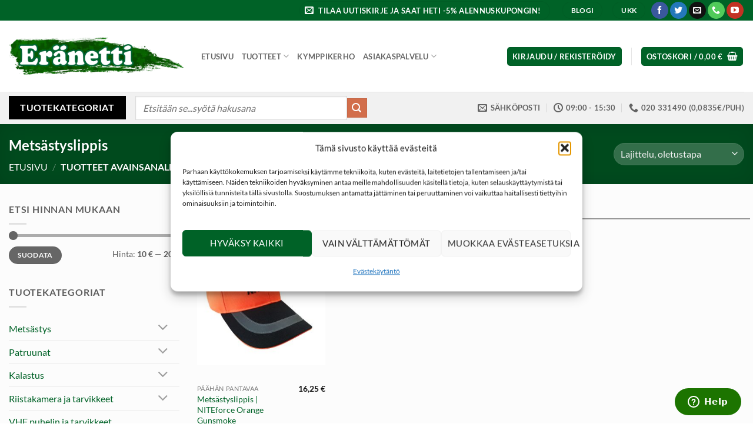

--- FILE ---
content_type: text/html; charset=UTF-8
request_url: https://www.eranetti.fi/tuote-avainsana/metsastyslippis/
body_size: 34431
content:
<!DOCTYPE html>
<html lang="fi" class="loading-site no-js bg-fill">
<head>
    <!-- Google Analytics -->
    <script>
        window.ga=window.ga||function(){(ga.q=ga.q||[]).push(arguments)};ga.l=+new Date;
        ga('create', 'UA-26768453-1', 'auto');
        ga('send', 'pageview');
    </script>
    <script async src='https://www.google-analytics.com/analytics.js'></script>
    <!-- End Google Analytics -->

	<meta charset="UTF-8" />
	<link rel="profile" href="http://gmpg.org/xfn/11" />
	<link rel="pingback" href="https://www.eranetti.fi/xmlrpc.php" />

	<script>(function(html){html.className = html.className.replace(/\bno-js\b/,'js')})(document.documentElement);</script>
<meta name='robots' content='index, follow, max-image-preview:large, max-snippet:-1, max-video-preview:-1' />
<meta name="viewport" content="width=device-width, initial-scale=1" />
	<!-- This site is optimized with the Yoast SEO plugin v26.6 - https://yoast.com/wordpress/plugins/seo/ -->
	<title>Metsästyslippis - Eränetti verkkokauppa</title>
<link data-rocket-preload as="style" href="https://fonts.googleapis.com/css?family=Roboto%3A400%2C600&#038;subset=latin%2Clatin-ext%2Cgreek%2Cgreek-ext%2Ccyrillic%2Ccyrillic-ext%2Cvietnamese&#038;display=swap" rel="preload">
<link href="https://fonts.googleapis.com/css?family=Roboto%3A400%2C600&#038;subset=latin%2Clatin-ext%2Cgreek%2Cgreek-ext%2Ccyrillic%2Ccyrillic-ext%2Cvietnamese&#038;display=swap" media="print" onload="this.media=&#039;all&#039;" rel="stylesheet">
<noscript data-wpr-hosted-gf-parameters=""><link rel="stylesheet" href="https://fonts.googleapis.com/css?family=Roboto%3A400%2C600&#038;subset=latin%2Clatin-ext%2Cgreek%2Cgreek-ext%2Ccyrillic%2Ccyrillic-ext%2Cvietnamese&#038;display=swap"></noscript>
	<link rel="canonical" href="https://www.eranetti.fi/tuote-avainsana/metsastyslippis/" />
	<meta property="og:locale" content="fi_FI" />
	<meta property="og:type" content="article" />
	<meta property="og:title" content="Metsästyslippis - Eränetti verkkokauppa" />
	<meta property="og:url" content="https://www.eranetti.fi/tuote-avainsana/metsastyslippis/" />
	<meta property="og:site_name" content="Eränetti verkkokauppa" />
	<meta name="twitter:card" content="summary_large_image" />
	<script type="application/ld+json" class="yoast-schema-graph">{"@context":"https://schema.org","@graph":[{"@type":"CollectionPage","@id":"https://www.eranetti.fi/tuote-avainsana/metsastyslippis/","url":"https://www.eranetti.fi/tuote-avainsana/metsastyslippis/","name":"Metsästyslippis - Eränetti verkkokauppa","isPartOf":{"@id":"https://www.eranetti.fi/#website"},"primaryImageOfPage":{"@id":"https://www.eranetti.fi/tuote-avainsana/metsastyslippis/#primaryimage"},"image":{"@id":"https://www.eranetti.fi/tuote-avainsana/metsastyslippis/#primaryimage"},"thumbnailUrl":"https://www.eranetti.fi/wp-content/uploads/2015/03/NITEforce-Orange-Gunsmoke.jpg","breadcrumb":{"@id":"https://www.eranetti.fi/tuote-avainsana/metsastyslippis/#breadcrumb"},"inLanguage":"fi"},{"@type":"ImageObject","inLanguage":"fi","@id":"https://www.eranetti.fi/tuote-avainsana/metsastyslippis/#primaryimage","url":"https://www.eranetti.fi/wp-content/uploads/2015/03/NITEforce-Orange-Gunsmoke.jpg","contentUrl":"https://www.eranetti.fi/wp-content/uploads/2015/03/NITEforce-Orange-Gunsmoke.jpg","width":677,"height":645,"caption":"NITEforce Orange Gunsmoke"},{"@type":"BreadcrumbList","@id":"https://www.eranetti.fi/tuote-avainsana/metsastyslippis/#breadcrumb","itemListElement":[{"@type":"ListItem","position":1,"name":"Home","item":"https://www.eranetti.fi/"},{"@type":"ListItem","position":2,"name":"Metsästyslippis"}]},{"@type":"WebSite","@id":"https://www.eranetti.fi/#website","url":"https://www.eranetti.fi/","name":"Eränetti verkkokauppa","description":"Tarvikkeet unelmiesi metsästykseen","publisher":{"@id":"https://www.eranetti.fi/#organization"},"potentialAction":[{"@type":"SearchAction","target":{"@type":"EntryPoint","urlTemplate":"https://www.eranetti.fi/?s={search_term_string}"},"query-input":{"@type":"PropertyValueSpecification","valueRequired":true,"valueName":"search_term_string"}}],"inLanguage":"fi"},{"@type":"Organization","@id":"https://www.eranetti.fi/#organization","name":"Eränetti verkkokauppa","url":"https://www.eranetti.fi/","logo":{"@type":"ImageObject","inLanguage":"fi","@id":"https://www.eranetti.fi/#/schema/logo/image/","url":"https://www.eranetti.fi/wp-content/uploads/2019/05/eranetti-logo-camo-small1.png","contentUrl":"https://www.eranetti.fi/wp-content/uploads/2019/05/eranetti-logo-camo-small1.png","width":393,"height":87,"caption":"Eränetti verkkokauppa"},"image":{"@id":"https://www.eranetti.fi/#/schema/logo/image/"}}]}</script>
	<!-- / Yoast SEO plugin. -->


<link href='https://fonts.gstatic.com' crossorigin rel='preconnect' />
<link rel='prefetch' href='https://www.eranetti.fi/wp-content/themes/flatsome/assets/js/flatsome.js?ver=e2eddd6c228105dac048' />
<link rel='prefetch' href='https://www.eranetti.fi/wp-content/themes/flatsome/assets/js/chunk.slider.js?ver=3.20.4' />
<link rel='prefetch' href='https://www.eranetti.fi/wp-content/themes/flatsome/assets/js/chunk.popups.js?ver=3.20.4' />
<link rel='prefetch' href='https://www.eranetti.fi/wp-content/themes/flatsome/assets/js/chunk.tooltips.js?ver=3.20.4' />
<link rel='prefetch' href='https://www.eranetti.fi/wp-content/themes/flatsome/assets/js/woocommerce.js?ver=1c9be63d628ff7c3ff4c' />
<link rel="alternate" type="application/rss+xml" title="Eränetti verkkokauppa &raquo; syöte" href="https://www.eranetti.fi/feed/" />
<link rel="alternate" type="application/rss+xml" title="Eränetti verkkokauppa &raquo; kommenttien syöte" href="https://www.eranetti.fi/comments/feed/" />
<link rel="alternate" type="application/rss+xml" title="Syöte: Eränetti verkkokauppa &raquo; Metsästyslippis Avainsana" href="https://www.eranetti.fi/tuote-avainsana/metsastyslippis/feed/" />
<style id='wp-img-auto-sizes-contain-inline-css' type='text/css'>
img:is([sizes=auto i],[sizes^="auto," i]){contain-intrinsic-size:3000px 1500px}
/*# sourceURL=wp-img-auto-sizes-contain-inline-css */
</style>
<link rel='stylesheet' id='woo-carrier-agents-blocks-style-css' href='https://www.eranetti.fi/wp-content/plugins/woo-carrier-agents/assets/css/woo-carrier-agents.css?ver=2.1.1' type='text/css' media='all' />
<style id='wp-block-library-inline-css' type='text/css'>
:root{--wp-block-synced-color:#7a00df;--wp-block-synced-color--rgb:122,0,223;--wp-bound-block-color:var(--wp-block-synced-color);--wp-editor-canvas-background:#ddd;--wp-admin-theme-color:#007cba;--wp-admin-theme-color--rgb:0,124,186;--wp-admin-theme-color-darker-10:#006ba1;--wp-admin-theme-color-darker-10--rgb:0,107,160.5;--wp-admin-theme-color-darker-20:#005a87;--wp-admin-theme-color-darker-20--rgb:0,90,135;--wp-admin-border-width-focus:2px}@media (min-resolution:192dpi){:root{--wp-admin-border-width-focus:1.5px}}.wp-element-button{cursor:pointer}:root .has-very-light-gray-background-color{background-color:#eee}:root .has-very-dark-gray-background-color{background-color:#313131}:root .has-very-light-gray-color{color:#eee}:root .has-very-dark-gray-color{color:#313131}:root .has-vivid-green-cyan-to-vivid-cyan-blue-gradient-background{background:linear-gradient(135deg,#00d084,#0693e3)}:root .has-purple-crush-gradient-background{background:linear-gradient(135deg,#34e2e4,#4721fb 50%,#ab1dfe)}:root .has-hazy-dawn-gradient-background{background:linear-gradient(135deg,#faaca8,#dad0ec)}:root .has-subdued-olive-gradient-background{background:linear-gradient(135deg,#fafae1,#67a671)}:root .has-atomic-cream-gradient-background{background:linear-gradient(135deg,#fdd79a,#004a59)}:root .has-nightshade-gradient-background{background:linear-gradient(135deg,#330968,#31cdcf)}:root .has-midnight-gradient-background{background:linear-gradient(135deg,#020381,#2874fc)}:root{--wp--preset--font-size--normal:16px;--wp--preset--font-size--huge:42px}.has-regular-font-size{font-size:1em}.has-larger-font-size{font-size:2.625em}.has-normal-font-size{font-size:var(--wp--preset--font-size--normal)}.has-huge-font-size{font-size:var(--wp--preset--font-size--huge)}.has-text-align-center{text-align:center}.has-text-align-left{text-align:left}.has-text-align-right{text-align:right}.has-fit-text{white-space:nowrap!important}#end-resizable-editor-section{display:none}.aligncenter{clear:both}.items-justified-left{justify-content:flex-start}.items-justified-center{justify-content:center}.items-justified-right{justify-content:flex-end}.items-justified-space-between{justify-content:space-between}.screen-reader-text{border:0;clip-path:inset(50%);height:1px;margin:-1px;overflow:hidden;padding:0;position:absolute;width:1px;word-wrap:normal!important}.screen-reader-text:focus{background-color:#ddd;clip-path:none;color:#444;display:block;font-size:1em;height:auto;left:5px;line-height:normal;padding:15px 23px 14px;text-decoration:none;top:5px;width:auto;z-index:100000}html :where(.has-border-color){border-style:solid}html :where([style*=border-top-color]){border-top-style:solid}html :where([style*=border-right-color]){border-right-style:solid}html :where([style*=border-bottom-color]){border-bottom-style:solid}html :where([style*=border-left-color]){border-left-style:solid}html :where([style*=border-width]){border-style:solid}html :where([style*=border-top-width]){border-top-style:solid}html :where([style*=border-right-width]){border-right-style:solid}html :where([style*=border-bottom-width]){border-bottom-style:solid}html :where([style*=border-left-width]){border-left-style:solid}html :where(img[class*=wp-image-]){height:auto;max-width:100%}:where(figure){margin:0 0 1em}html :where(.is-position-sticky){--wp-admin--admin-bar--position-offset:var(--wp-admin--admin-bar--height,0px)}@media screen and (max-width:600px){html :where(.is-position-sticky){--wp-admin--admin-bar--position-offset:0px}}

/*# sourceURL=wp-block-library-inline-css */
</style><link rel='stylesheet' id='wc-blocks-style-css' href='https://www.eranetti.fi/wp-content/plugins/woocommerce/assets/client/blocks/wc-blocks.css?ver=wc-10.4.3' type='text/css' media='all' />
<style id='global-styles-inline-css' type='text/css'>
:root{--wp--preset--aspect-ratio--square: 1;--wp--preset--aspect-ratio--4-3: 4/3;--wp--preset--aspect-ratio--3-4: 3/4;--wp--preset--aspect-ratio--3-2: 3/2;--wp--preset--aspect-ratio--2-3: 2/3;--wp--preset--aspect-ratio--16-9: 16/9;--wp--preset--aspect-ratio--9-16: 9/16;--wp--preset--color--black: #000000;--wp--preset--color--cyan-bluish-gray: #abb8c3;--wp--preset--color--white: #ffffff;--wp--preset--color--pale-pink: #f78da7;--wp--preset--color--vivid-red: #cf2e2e;--wp--preset--color--luminous-vivid-orange: #ff6900;--wp--preset--color--luminous-vivid-amber: #fcb900;--wp--preset--color--light-green-cyan: #7bdcb5;--wp--preset--color--vivid-green-cyan: #00d084;--wp--preset--color--pale-cyan-blue: #8ed1fc;--wp--preset--color--vivid-cyan-blue: #0693e3;--wp--preset--color--vivid-purple: #9b51e0;--wp--preset--color--primary: #006227;--wp--preset--color--secondary: #d26e4b;--wp--preset--color--success: #627D47;--wp--preset--color--alert: #b20000;--wp--preset--gradient--vivid-cyan-blue-to-vivid-purple: linear-gradient(135deg,rgb(6,147,227) 0%,rgb(155,81,224) 100%);--wp--preset--gradient--light-green-cyan-to-vivid-green-cyan: linear-gradient(135deg,rgb(122,220,180) 0%,rgb(0,208,130) 100%);--wp--preset--gradient--luminous-vivid-amber-to-luminous-vivid-orange: linear-gradient(135deg,rgb(252,185,0) 0%,rgb(255,105,0) 100%);--wp--preset--gradient--luminous-vivid-orange-to-vivid-red: linear-gradient(135deg,rgb(255,105,0) 0%,rgb(207,46,46) 100%);--wp--preset--gradient--very-light-gray-to-cyan-bluish-gray: linear-gradient(135deg,rgb(238,238,238) 0%,rgb(169,184,195) 100%);--wp--preset--gradient--cool-to-warm-spectrum: linear-gradient(135deg,rgb(74,234,220) 0%,rgb(151,120,209) 20%,rgb(207,42,186) 40%,rgb(238,44,130) 60%,rgb(251,105,98) 80%,rgb(254,248,76) 100%);--wp--preset--gradient--blush-light-purple: linear-gradient(135deg,rgb(255,206,236) 0%,rgb(152,150,240) 100%);--wp--preset--gradient--blush-bordeaux: linear-gradient(135deg,rgb(254,205,165) 0%,rgb(254,45,45) 50%,rgb(107,0,62) 100%);--wp--preset--gradient--luminous-dusk: linear-gradient(135deg,rgb(255,203,112) 0%,rgb(199,81,192) 50%,rgb(65,88,208) 100%);--wp--preset--gradient--pale-ocean: linear-gradient(135deg,rgb(255,245,203) 0%,rgb(182,227,212) 50%,rgb(51,167,181) 100%);--wp--preset--gradient--electric-grass: linear-gradient(135deg,rgb(202,248,128) 0%,rgb(113,206,126) 100%);--wp--preset--gradient--midnight: linear-gradient(135deg,rgb(2,3,129) 0%,rgb(40,116,252) 100%);--wp--preset--font-size--small: 13px;--wp--preset--font-size--medium: 20px;--wp--preset--font-size--large: 36px;--wp--preset--font-size--x-large: 42px;--wp--preset--spacing--20: 0.44rem;--wp--preset--spacing--30: 0.67rem;--wp--preset--spacing--40: 1rem;--wp--preset--spacing--50: 1.5rem;--wp--preset--spacing--60: 2.25rem;--wp--preset--spacing--70: 3.38rem;--wp--preset--spacing--80: 5.06rem;--wp--preset--shadow--natural: 6px 6px 9px rgba(0, 0, 0, 0.2);--wp--preset--shadow--deep: 12px 12px 50px rgba(0, 0, 0, 0.4);--wp--preset--shadow--sharp: 6px 6px 0px rgba(0, 0, 0, 0.2);--wp--preset--shadow--outlined: 6px 6px 0px -3px rgb(255, 255, 255), 6px 6px rgb(0, 0, 0);--wp--preset--shadow--crisp: 6px 6px 0px rgb(0, 0, 0);}:where(body) { margin: 0; }.wp-site-blocks > .alignleft { float: left; margin-right: 2em; }.wp-site-blocks > .alignright { float: right; margin-left: 2em; }.wp-site-blocks > .aligncenter { justify-content: center; margin-left: auto; margin-right: auto; }:where(.is-layout-flex){gap: 0.5em;}:where(.is-layout-grid){gap: 0.5em;}.is-layout-flow > .alignleft{float: left;margin-inline-start: 0;margin-inline-end: 2em;}.is-layout-flow > .alignright{float: right;margin-inline-start: 2em;margin-inline-end: 0;}.is-layout-flow > .aligncenter{margin-left: auto !important;margin-right: auto !important;}.is-layout-constrained > .alignleft{float: left;margin-inline-start: 0;margin-inline-end: 2em;}.is-layout-constrained > .alignright{float: right;margin-inline-start: 2em;margin-inline-end: 0;}.is-layout-constrained > .aligncenter{margin-left: auto !important;margin-right: auto !important;}.is-layout-constrained > :where(:not(.alignleft):not(.alignright):not(.alignfull)){margin-left: auto !important;margin-right: auto !important;}body .is-layout-flex{display: flex;}.is-layout-flex{flex-wrap: wrap;align-items: center;}.is-layout-flex > :is(*, div){margin: 0;}body .is-layout-grid{display: grid;}.is-layout-grid > :is(*, div){margin: 0;}body{padding-top: 0px;padding-right: 0px;padding-bottom: 0px;padding-left: 0px;}a:where(:not(.wp-element-button)){text-decoration: none;}:root :where(.wp-element-button, .wp-block-button__link){background-color: #32373c;border-width: 0;color: #fff;font-family: inherit;font-size: inherit;font-style: inherit;font-weight: inherit;letter-spacing: inherit;line-height: inherit;padding-top: calc(0.667em + 2px);padding-right: calc(1.333em + 2px);padding-bottom: calc(0.667em + 2px);padding-left: calc(1.333em + 2px);text-decoration: none;text-transform: inherit;}.has-black-color{color: var(--wp--preset--color--black) !important;}.has-cyan-bluish-gray-color{color: var(--wp--preset--color--cyan-bluish-gray) !important;}.has-white-color{color: var(--wp--preset--color--white) !important;}.has-pale-pink-color{color: var(--wp--preset--color--pale-pink) !important;}.has-vivid-red-color{color: var(--wp--preset--color--vivid-red) !important;}.has-luminous-vivid-orange-color{color: var(--wp--preset--color--luminous-vivid-orange) !important;}.has-luminous-vivid-amber-color{color: var(--wp--preset--color--luminous-vivid-amber) !important;}.has-light-green-cyan-color{color: var(--wp--preset--color--light-green-cyan) !important;}.has-vivid-green-cyan-color{color: var(--wp--preset--color--vivid-green-cyan) !important;}.has-pale-cyan-blue-color{color: var(--wp--preset--color--pale-cyan-blue) !important;}.has-vivid-cyan-blue-color{color: var(--wp--preset--color--vivid-cyan-blue) !important;}.has-vivid-purple-color{color: var(--wp--preset--color--vivid-purple) !important;}.has-primary-color{color: var(--wp--preset--color--primary) !important;}.has-secondary-color{color: var(--wp--preset--color--secondary) !important;}.has-success-color{color: var(--wp--preset--color--success) !important;}.has-alert-color{color: var(--wp--preset--color--alert) !important;}.has-black-background-color{background-color: var(--wp--preset--color--black) !important;}.has-cyan-bluish-gray-background-color{background-color: var(--wp--preset--color--cyan-bluish-gray) !important;}.has-white-background-color{background-color: var(--wp--preset--color--white) !important;}.has-pale-pink-background-color{background-color: var(--wp--preset--color--pale-pink) !important;}.has-vivid-red-background-color{background-color: var(--wp--preset--color--vivid-red) !important;}.has-luminous-vivid-orange-background-color{background-color: var(--wp--preset--color--luminous-vivid-orange) !important;}.has-luminous-vivid-amber-background-color{background-color: var(--wp--preset--color--luminous-vivid-amber) !important;}.has-light-green-cyan-background-color{background-color: var(--wp--preset--color--light-green-cyan) !important;}.has-vivid-green-cyan-background-color{background-color: var(--wp--preset--color--vivid-green-cyan) !important;}.has-pale-cyan-blue-background-color{background-color: var(--wp--preset--color--pale-cyan-blue) !important;}.has-vivid-cyan-blue-background-color{background-color: var(--wp--preset--color--vivid-cyan-blue) !important;}.has-vivid-purple-background-color{background-color: var(--wp--preset--color--vivid-purple) !important;}.has-primary-background-color{background-color: var(--wp--preset--color--primary) !important;}.has-secondary-background-color{background-color: var(--wp--preset--color--secondary) !important;}.has-success-background-color{background-color: var(--wp--preset--color--success) !important;}.has-alert-background-color{background-color: var(--wp--preset--color--alert) !important;}.has-black-border-color{border-color: var(--wp--preset--color--black) !important;}.has-cyan-bluish-gray-border-color{border-color: var(--wp--preset--color--cyan-bluish-gray) !important;}.has-white-border-color{border-color: var(--wp--preset--color--white) !important;}.has-pale-pink-border-color{border-color: var(--wp--preset--color--pale-pink) !important;}.has-vivid-red-border-color{border-color: var(--wp--preset--color--vivid-red) !important;}.has-luminous-vivid-orange-border-color{border-color: var(--wp--preset--color--luminous-vivid-orange) !important;}.has-luminous-vivid-amber-border-color{border-color: var(--wp--preset--color--luminous-vivid-amber) !important;}.has-light-green-cyan-border-color{border-color: var(--wp--preset--color--light-green-cyan) !important;}.has-vivid-green-cyan-border-color{border-color: var(--wp--preset--color--vivid-green-cyan) !important;}.has-pale-cyan-blue-border-color{border-color: var(--wp--preset--color--pale-cyan-blue) !important;}.has-vivid-cyan-blue-border-color{border-color: var(--wp--preset--color--vivid-cyan-blue) !important;}.has-vivid-purple-border-color{border-color: var(--wp--preset--color--vivid-purple) !important;}.has-primary-border-color{border-color: var(--wp--preset--color--primary) !important;}.has-secondary-border-color{border-color: var(--wp--preset--color--secondary) !important;}.has-success-border-color{border-color: var(--wp--preset--color--success) !important;}.has-alert-border-color{border-color: var(--wp--preset--color--alert) !important;}.has-vivid-cyan-blue-to-vivid-purple-gradient-background{background: var(--wp--preset--gradient--vivid-cyan-blue-to-vivid-purple) !important;}.has-light-green-cyan-to-vivid-green-cyan-gradient-background{background: var(--wp--preset--gradient--light-green-cyan-to-vivid-green-cyan) !important;}.has-luminous-vivid-amber-to-luminous-vivid-orange-gradient-background{background: var(--wp--preset--gradient--luminous-vivid-amber-to-luminous-vivid-orange) !important;}.has-luminous-vivid-orange-to-vivid-red-gradient-background{background: var(--wp--preset--gradient--luminous-vivid-orange-to-vivid-red) !important;}.has-very-light-gray-to-cyan-bluish-gray-gradient-background{background: var(--wp--preset--gradient--very-light-gray-to-cyan-bluish-gray) !important;}.has-cool-to-warm-spectrum-gradient-background{background: var(--wp--preset--gradient--cool-to-warm-spectrum) !important;}.has-blush-light-purple-gradient-background{background: var(--wp--preset--gradient--blush-light-purple) !important;}.has-blush-bordeaux-gradient-background{background: var(--wp--preset--gradient--blush-bordeaux) !important;}.has-luminous-dusk-gradient-background{background: var(--wp--preset--gradient--luminous-dusk) !important;}.has-pale-ocean-gradient-background{background: var(--wp--preset--gradient--pale-ocean) !important;}.has-electric-grass-gradient-background{background: var(--wp--preset--gradient--electric-grass) !important;}.has-midnight-gradient-background{background: var(--wp--preset--gradient--midnight) !important;}.has-small-font-size{font-size: var(--wp--preset--font-size--small) !important;}.has-medium-font-size{font-size: var(--wp--preset--font-size--medium) !important;}.has-large-font-size{font-size: var(--wp--preset--font-size--large) !important;}.has-x-large-font-size{font-size: var(--wp--preset--font-size--x-large) !important;}
/*# sourceURL=global-styles-inline-css */
</style>

<link rel='stylesheet' id='master-popups-css' href='https://www.eranetti.fi/wp-content/plugins/master-popups/assets/public/css/master-popups.min.css?ver=3.9.1' type='text/css' media='all' />
<link rel='stylesheet' id='mpp-font-awesome-css' href='https://www.eranetti.fi/wp-content/plugins/master-popups/assets/public/css/font-awesome.css?ver=3.9.1' type='text/css' media='all' />
<link rel='stylesheet' id='mpp-fontface-fontawesome-css' href='https://www.eranetti.fi/wp-content/plugins/master-popups/assets/public/css/mpp-fontface-fontawesome.css?ver=3.9.1' type='text/css' media='all' />
<style id='woocommerce-inline-inline-css' type='text/css'>
.woocommerce form .form-row .required { visibility: visible; }
/*# sourceURL=woocommerce-inline-inline-css */
</style>
<link rel='stylesheet' id='cmplz-general-css' href='https://www.eranetti.fi/wp-content/plugins/complianz-gdpr/assets/css/cookieblocker.min.css?ver=1766473201' type='text/css' media='all' />
<link rel='stylesheet' id='flatsome-main-css' href='https://www.eranetti.fi/wp-content/themes/flatsome/assets/css/flatsome.css?ver=3.20.4' type='text/css' media='all' />
<style id='flatsome-main-inline-css' type='text/css'>
@font-face {
				font-family: "fl-icons";
				font-display: block;
				src: url(https://www.eranetti.fi/wp-content/themes/flatsome/assets/css/icons/fl-icons.eot?v=3.20.4);
				src:
					url(https://www.eranetti.fi/wp-content/themes/flatsome/assets/css/icons/fl-icons.eot#iefix?v=3.20.4) format("embedded-opentype"),
					url(https://www.eranetti.fi/wp-content/themes/flatsome/assets/css/icons/fl-icons.woff2?v=3.20.4) format("woff2"),
					url(https://www.eranetti.fi/wp-content/themes/flatsome/assets/css/icons/fl-icons.ttf?v=3.20.4) format("truetype"),
					url(https://www.eranetti.fi/wp-content/themes/flatsome/assets/css/icons/fl-icons.woff?v=3.20.4) format("woff"),
					url(https://www.eranetti.fi/wp-content/themes/flatsome/assets/css/icons/fl-icons.svg?v=3.20.4#fl-icons) format("svg");
			}
/*# sourceURL=flatsome-main-inline-css */
</style>
<link rel='stylesheet' id='flatsome-shop-css' href='https://www.eranetti.fi/wp-content/themes/flatsome/assets/css/flatsome-shop.css?ver=3.20.4' type='text/css' media='all' />
<link rel='stylesheet' id='flatsome-style-css' href='https://www.eranetti.fi/wp-content/themes/flatsome-child/style.css?ver=3.0' type='text/css' media='all' />
<script type="text/javascript" src="https://www.eranetti.fi/wp-includes/js/jquery/jquery.min.js?ver=3.7.1" id="jquery-core-js"></script>
<script type="text/javascript" src="https://www.eranetti.fi/wp-includes/js/jquery/jquery-migrate.min.js?ver=3.4.1" id="jquery-migrate-js"></script>
<script type="text/javascript" src="https://www.eranetti.fi/wp-content/plugins/woocommerce/assets/js/jquery-blockui/jquery.blockUI.min.js?ver=2.7.0-wc.10.4.3" id="wc-jquery-blockui-js" data-wp-strategy="defer"></script>
<script type="text/javascript" id="wc-add-to-cart-js-extra">
/* <![CDATA[ */
var wc_add_to_cart_params = {"ajax_url":"/wp-admin/admin-ajax.php","wc_ajax_url":"/?wc-ajax=%%endpoint%%","i18n_view_cart":"N\u00e4yt\u00e4 ostoskori","cart_url":"https://www.eranetti.fi/ostoskori/","is_cart":"","cart_redirect_after_add":"no"};
//# sourceURL=wc-add-to-cart-js-extra
/* ]]> */
</script>
<script type="text/javascript" src="https://www.eranetti.fi/wp-content/plugins/woocommerce/assets/js/frontend/add-to-cart.min.js?ver=10.4.3" id="wc-add-to-cart-js" defer="defer" data-wp-strategy="defer"></script>
<script type="text/javascript" src="https://www.eranetti.fi/wp-content/plugins/woocommerce/assets/js/js-cookie/js.cookie.min.js?ver=2.1.4-wc.10.4.3" id="wc-js-cookie-js" data-wp-strategy="defer"></script>
<script type="text/javascript" src="https://www.eranetti.fi/wp-includes/js/dist/hooks.min.js?ver=dd5603f07f9220ed27f1" id="wp-hooks-js"></script>
<script type="text/javascript" id="wpm-js-extra">
/* <![CDATA[ */
var wpm = {"ajax_url":"https://www.eranetti.fi/wp-admin/admin-ajax.php","root":"https://www.eranetti.fi/wp-json/","nonce_wp_rest":"d41fc90c3c","nonce_ajax":"433c16f581"};
//# sourceURL=wpm-js-extra
/* ]]> */
</script>
<script type="text/javascript" src="https://www.eranetti.fi/wp-content/plugins/woocommerce-google-adwords-conversion-tracking-tag/js/public/free/wpm-public.p1.min.js?ver=1.54.1" id="wpm-js"></script>
<link rel="https://api.w.org/" href="https://www.eranetti.fi/wp-json/" /><link rel="alternate" title="JSON" type="application/json" href="https://www.eranetti.fi/wp-json/wp/v2/product_tag/2389" /><link rel="EditURI" type="application/rsd+xml" title="RSD" href="https://www.eranetti.fi/xmlrpc.php?rsd" />
<meta name="generator" content="WordPress 6.9" />
<meta name="generator" content="WooCommerce 10.4.3" />
<style>
                button.subscribe-button-hover:hover, button.unsubscribe_button:hover {
                background: fbfbfb !important; color: fbfbfb !important;border: 1px solidfbfbfb !important;
                } 
            </style>			<style>.cmplz-hidden {
					display: none !important;
				}</style>	<noscript><style>.woocommerce-product-gallery{ opacity: 1 !important; }</style></noscript>
	
<!-- START Pixel Manager for WooCommerce -->

		<script>

			window.wpmDataLayer = window.wpmDataLayer || {};
			window.wpmDataLayer = Object.assign(window.wpmDataLayer, {"cart":{},"cart_item_keys":{},"version":{"number":"1.54.1","pro":false,"eligible_for_updates":false,"distro":"fms","beta":false,"show":true},"pixels":{"google":{"linker":{"settings":null},"user_id":false,"ads":{"conversion_ids":{"AW-945319287":"70v9CKWx55UBEPfa4cID"},"dynamic_remarketing":{"status":true,"id_type":"post_id","send_events_with_parent_ids":true},"google_business_vertical":"retail","phone_conversion_number":"","phone_conversion_label":""},"tag_id":"AW-945319287","tag_id_suppressed":[],"tag_gateway":{"measurement_path":""},"tcf_support":false,"consent_mode":{"is_active":false,"wait_for_update":500,"ads_data_redaction":false,"url_passthrough":true}}},"shop":{"list_name":"Product Tag | Metsästyslippis","list_id":"product_tag.metsastyslippis","page_type":"product_tag","currency":"EUR","selectors":{"addToCart":[],"beginCheckout":[]},"order_duplication_prevention":true,"view_item_list_trigger":{"test_mode":false,"background_color":"green","opacity":0.5,"repeat":true,"timeout":1000,"threshold":0.8},"variations_output":true,"session_active":false},"page":{"id":3433,"title":"Metsästyslippis | NITEforce Orange Gunsmoke","type":"product","categories":[],"parent":{"id":0,"title":"Metsästyslippis | NITEforce Orange Gunsmoke","type":"product","categories":[]}},"general":{"user_logged_in":false,"scroll_tracking_thresholds":[],"page_id":3433,"exclude_domains":[],"server_2_server":{"active":false,"user_agent_exclude_patterns":[],"ip_exclude_list":[],"pageview_event_s2s":{"is_active":false,"pixels":[]}},"consent_management":{"explicit_consent":false},"lazy_load_pmw":false,"chunk_base_path":"https://www.eranetti.fi/wp-content/plugins/woocommerce-google-adwords-conversion-tracking-tag/js/public/free/","modules":{"load_deprecated_functions":true}}});

		</script>

		
<!-- END Pixel Manager for WooCommerce -->


<!-- MPP:MasterPopups v3.9.1 -->

<!-- MPP:MasterPopups:Header -->
<style>
/* Custom CSS*/

</style>
<script type='text/javascript' id='mpp_inline_script_header'>
 var MPP_POPUP_OPTIONS = {};
 var MPP_POPUP_DISPLAY_OPTIONS = {};
</script>
<script>

</script>


<!-- MPP:MasterPopups:Header End -->

<link rel="icon" href="https://www.eranetti.fi/wp-content/uploads/2020/02/cropped-favicon_transp-32x32.png" sizes="32x32" />
<link rel="icon" href="https://www.eranetti.fi/wp-content/uploads/2020/02/cropped-favicon_transp-192x192.png" sizes="192x192" />
<link rel="apple-touch-icon" href="https://www.eranetti.fi/wp-content/uploads/2020/02/cropped-favicon_transp-180x180.png" />
<meta name="msapplication-TileImage" content="https://www.eranetti.fi/wp-content/uploads/2020/02/cropped-favicon_transp-270x270.png" />
<style id="custom-css" type="text/css">:root {--primary-color: #006227;--fs-color-primary: #006227;--fs-color-secondary: #d26e4b;--fs-color-success: #627D47;--fs-color-alert: #b20000;--fs-color-base: #5e5e5e;--fs-experimental-link-color: #006227;--fs-experimental-link-color-hover: #111;}.tooltipster-base {--tooltip-color: #fff;--tooltip-bg-color: #000;}.off-canvas-right .mfp-content, .off-canvas-left .mfp-content {--drawer-width: 300px;}.off-canvas .mfp-content.off-canvas-cart {--drawer-width: 360px;}html{background-image: url('https://www.eranetti.fi/wp-content/uploads/2023/05/bg-summer-2023.jpg');}html{background-color:#ffffff!important;}.container-width, .full-width .ubermenu-nav, .container, .row{max-width: 1770px}.row.row-collapse{max-width: 1740px}.row.row-small{max-width: 1762.5px}.row.row-large{max-width: 1800px}.sticky-add-to-cart--active, #wrapper,#main,#main.dark{background-color: #fcfcfc}.header-main{height: 121px}#logo img{max-height: 121px}#logo{width:297px;}.header-bottom{min-height: 55px}.header-top{min-height: 35px}.transparent .header-main{height: 265px}.transparent #logo img{max-height: 265px}.has-transparent + .page-title:first-of-type,.has-transparent + #main > .page-title,.has-transparent + #main > div > .page-title,.has-transparent + #main .page-header-wrapper:first-of-type .page-title{padding-top: 345px;}.header.show-on-scroll,.stuck .header-main{height:70px!important}.stuck #logo img{max-height: 70px!important}.search-form{ width: 100%;}.header-bottom {background-color: #f1f1f1}.header-main .nav > li > a{line-height: 16px }.stuck .header-main .nav > li > a{line-height: 50px }.header-bottom-nav > li > a{line-height: 16px }@media (max-width: 549px) {.header-main{height: 70px}#logo img{max-height: 70px}}.nav-dropdown{font-size:100%}body{font-family: Lato, sans-serif;}body {font-weight: 400;font-style: normal;}.nav > li > a {font-family: Lato, sans-serif;}.mobile-sidebar-levels-2 .nav > li > ul > li > a {font-family: Lato, sans-serif;}.nav > li > a,.mobile-sidebar-levels-2 .nav > li > ul > li > a {font-weight: 700;font-style: normal;}h1,h2,h3,h4,h5,h6,.heading-font, .off-canvas-center .nav-sidebar.nav-vertical > li > a{font-family: Lato, sans-serif;}h1,h2,h3,h4,h5,h6,.heading-font,.banner h1,.banner h2 {font-weight: 700;font-style: normal;}.alt-font{font-family: "Dancing Script", sans-serif;}.alt-font {font-weight: 400!important;font-style: normal!important;}.current .breadcrumb-step, [data-icon-label]:after, .button#place_order,.button.checkout,.checkout-button,.single_add_to_cart_button.button, .sticky-add-to-cart-select-options-button{background-color: #d38817!important }.has-equal-box-heights .box-image {padding-top: 100%;}.badge-inner.on-sale{background-color: #fa1414}@media screen and (min-width: 550px){.products .box-vertical .box-image{min-width: 300px!important;width: 300px!important;}}.footer-2{background-color: #474747}.absolute-footer, html{background-color: #282828}.nav-vertical-fly-out > li + li {border-top-width: 1px; border-top-style: solid;}/* Custom CSS */@media screen and (min-width:768px) {ul.sub-product-cats li {min-height:255px;}html {background-position: center;}}p.price-on-sale ins span.amount, div.price-wrapper ins span.amount {color:red;}.label-new.menu-item > a:after{content:"Uusi";}.label-hot.menu-item > a:after{content:"Suosittu";}.label-sale.menu-item > a:after{content:"Ale";}.label-popular.menu-item > a:after{content:"Suosittu";}</style>		<style type="text/css" id="wp-custom-css">
			.fb-like-column {
	padding-bottom: 10px;
}
 input#woocommerce-product-search-field-0 {
      width:360px !important;
      font-style: italic !important;
      font-size: 16px !important;
  }
.ncf-custom-badge-1 {
	padding: 3px 5px;
	background-color: #006227;
	color: white;
	
}
/*
.ncf-loop-badge  {
	bottom: 10px;
	left: 0px;
	width: 100%;
	background: #006227;
	opacity:0.6;
	color: #fff;
  display: flex;
  justify-content: center;
	position: absolute;
	z-index: 1;
	font-size: 13px;
	text-transform: uppercase;
	font-weight: 600;
}*/
.ncf-loop-badge-1  {
	margin-top: 3px;
	margin-bottom: 3px;
	width: 100%;
	background: #006227;
	color: #fff;
  text-align: center;
	z-index: 1;
	font-size: 11px;
	text-transform: uppercase;
	font-weight: 600;
}		</style>
		<style id="kirki-inline-styles">/* latin-ext */
@font-face {
  font-family: 'Lato';
  font-style: normal;
  font-weight: 400;
  font-display: swap;
  src: url(https://www.eranetti.fi/wp-content/fonts/lato/S6uyw4BMUTPHjxAwXjeu.woff2) format('woff2');
  unicode-range: U+0100-02BA, U+02BD-02C5, U+02C7-02CC, U+02CE-02D7, U+02DD-02FF, U+0304, U+0308, U+0329, U+1D00-1DBF, U+1E00-1E9F, U+1EF2-1EFF, U+2020, U+20A0-20AB, U+20AD-20C0, U+2113, U+2C60-2C7F, U+A720-A7FF;
}
/* latin */
@font-face {
  font-family: 'Lato';
  font-style: normal;
  font-weight: 400;
  font-display: swap;
  src: url(https://www.eranetti.fi/wp-content/fonts/lato/S6uyw4BMUTPHjx4wXg.woff2) format('woff2');
  unicode-range: U+0000-00FF, U+0131, U+0152-0153, U+02BB-02BC, U+02C6, U+02DA, U+02DC, U+0304, U+0308, U+0329, U+2000-206F, U+20AC, U+2122, U+2191, U+2193, U+2212, U+2215, U+FEFF, U+FFFD;
}
/* latin-ext */
@font-face {
  font-family: 'Lato';
  font-style: normal;
  font-weight: 700;
  font-display: swap;
  src: url(https://www.eranetti.fi/wp-content/fonts/lato/S6u9w4BMUTPHh6UVSwaPGR_p.woff2) format('woff2');
  unicode-range: U+0100-02BA, U+02BD-02C5, U+02C7-02CC, U+02CE-02D7, U+02DD-02FF, U+0304, U+0308, U+0329, U+1D00-1DBF, U+1E00-1E9F, U+1EF2-1EFF, U+2020, U+20A0-20AB, U+20AD-20C0, U+2113, U+2C60-2C7F, U+A720-A7FF;
}
/* latin */
@font-face {
  font-family: 'Lato';
  font-style: normal;
  font-weight: 700;
  font-display: swap;
  src: url(https://www.eranetti.fi/wp-content/fonts/lato/S6u9w4BMUTPHh6UVSwiPGQ.woff2) format('woff2');
  unicode-range: U+0000-00FF, U+0131, U+0152-0153, U+02BB-02BC, U+02C6, U+02DA, U+02DC, U+0304, U+0308, U+0329, U+2000-206F, U+20AC, U+2122, U+2191, U+2193, U+2212, U+2215, U+FEFF, U+FFFD;
}/* vietnamese */
@font-face {
  font-family: 'Dancing Script';
  font-style: normal;
  font-weight: 400;
  font-display: swap;
  src: url(https://www.eranetti.fi/wp-content/fonts/dancing-script/If2cXTr6YS-zF4S-kcSWSVi_sxjsohD9F50Ruu7BMSo3Rep8ltA.woff2) format('woff2');
  unicode-range: U+0102-0103, U+0110-0111, U+0128-0129, U+0168-0169, U+01A0-01A1, U+01AF-01B0, U+0300-0301, U+0303-0304, U+0308-0309, U+0323, U+0329, U+1EA0-1EF9, U+20AB;
}
/* latin-ext */
@font-face {
  font-family: 'Dancing Script';
  font-style: normal;
  font-weight: 400;
  font-display: swap;
  src: url(https://www.eranetti.fi/wp-content/fonts/dancing-script/If2cXTr6YS-zF4S-kcSWSVi_sxjsohD9F50Ruu7BMSo3ROp8ltA.woff2) format('woff2');
  unicode-range: U+0100-02BA, U+02BD-02C5, U+02C7-02CC, U+02CE-02D7, U+02DD-02FF, U+0304, U+0308, U+0329, U+1D00-1DBF, U+1E00-1E9F, U+1EF2-1EFF, U+2020, U+20A0-20AB, U+20AD-20C0, U+2113, U+2C60-2C7F, U+A720-A7FF;
}
/* latin */
@font-face {
  font-family: 'Dancing Script';
  font-style: normal;
  font-weight: 400;
  font-display: swap;
  src: url(https://www.eranetti.fi/wp-content/fonts/dancing-script/If2cXTr6YS-zF4S-kcSWSVi_sxjsohD9F50Ruu7BMSo3Sup8.woff2) format('woff2');
  unicode-range: U+0000-00FF, U+0131, U+0152-0153, U+02BB-02BC, U+02C6, U+02DA, U+02DC, U+0304, U+0308, U+0329, U+2000-206F, U+20AC, U+2122, U+2191, U+2193, U+2212, U+2215, U+FEFF, U+FFFD;
}</style>
    <meta name="facebook-domain-verification" content="oier2bx4y95z5xwppj3uoxb81snb3f" />
    <!-- Facebook Pixel Code -->
    <script type="text/plain" data-service="facebook" data-category="marketing">
        !function(f,b,e,v,n,t,s)
        {if(f.fbq)return;n=f.fbq=function(){n.callMethod?
        n.callMethod.apply(n,arguments):n.queue.push(arguments)};
        if(!f._fbq)f._fbq=n;n.push=n;n.loaded=!0;n.version='2.0';
        n.queue=[];t=b.createElement(e);t.async=!0;
        t.src=v;s=b.getElementsByTagName(e)[0];
        s.parentNode.insertBefore(t,s)}(window, document,'script',
        'https://connect.facebook.net/en_US/fbevents.js');
        fbq('init', '1979835502159878');
        fbq('track', 'PageView');
    </script>
    <noscript>
        <img height="1" width="1" style="display:none" src="https://www.facebook.com/tr?id=1979835502159878&ev=PageView&noscript=1" />
    </noscript>
    <!-- End Facebook Pixel Code -->
<link rel='stylesheet' id='contact-form-7-css' href='https://www.eranetti.fi/wp-content/plugins/contact-form-7/includes/css/styles.css?ver=6.1.4' type='text/css' media='all' />
</head>

<body data-cmplz=1 class="archive tax-product_tag term-metsastyslippis term-2389 wp-theme-flatsome wp-child-theme-flatsome-child theme-flatsome woocommerce woocommerce-page woocommerce-no-js full-width bg-fill lightbox nav-dropdown-has-arrow nav-dropdown-has-shadow nav-dropdown-has-border">


<a class="skip-link screen-reader-text" href="#main">Skip to content</a>

<div data-rocket-location-hash="99bb46786fd5bd31bcd7bdc067ad247a" id="wrapper">

	
	<header data-rocket-location-hash="454383c8efc962e3d281307f00a03f1a" id="header" class="header ">
		<div data-rocket-location-hash="d53b06ca13945ed03e70ba4a94347bcf" class="header-wrapper">
			<div id="top-bar" class="header-top hide-for-sticky nav-dark">
    <div class="flex-row container">
      <div class="flex-col hide-for-medium flex-left">
          <ul class="nav nav-left medium-nav-center nav-small  nav-divided">
                        </ul>
      </div>

      <div class="flex-col hide-for-medium flex-center">
          <ul class="nav nav-center nav-small  nav-divided">
                        </ul>
      </div>

      <div class="flex-col hide-for-medium flex-right">
         <ul class="nav top-bar-nav nav-right nav-small  nav-divided">
              <li class="header-newsletter-item has-icon">

<div class="header-button"><a href="#header-newsletter-signup" class="tooltip icon primary button circle is-small" role="button" title="Tilaa uutiskirjeemme!" aria-label="Tilaa Uutiskirje ja saat heti -5% alennuskupongin!" aria-expanded="false" aria-haspopup="dialog" aria-controls="header-newsletter-signup" data-flatsome-role-button>

      <i class="icon-envelop" aria-hidden="true"></i>  
      <span class="header-newsletter-title hide-for-medium">
      Tilaa Uutiskirje ja saat heti -5% alennuskupongin!    </span>
  </a>
</div>	<div id="header-newsletter-signup"
	     class="lightbox-by-id lightbox-content mfp-hide lightbox-white "
	     style="max-width:700px ;padding:0px">
		<p style="padding:20px">Kyllä, tilaan Eränetin ilmaisen uutiskirjeen ja saan heti -5% alennuskoodin. </p>

<div class="wpcf7 no-js" id="wpcf7-f9-o1" lang="fi" dir="ltr" data-wpcf7-id="9">
<div class="screen-reader-response"><p role="status" aria-live="polite" aria-atomic="true"></p> <ul></ul></div>
<form action="/tuote-avainsana/metsastyslippis/#wpcf7-f9-o1" method="post" class="wpcf7-form init" aria-label="Yhteydenottolomake" novalidate="novalidate" data-status="init">
<fieldset class="hidden-fields-container"><input type="hidden" name="_wpcf7" value="9" /><input type="hidden" name="_wpcf7_version" value="6.1.4" /><input type="hidden" name="_wpcf7_locale" value="fi" /><input type="hidden" name="_wpcf7_unit_tag" value="wpcf7-f9-o1" /><input type="hidden" name="_wpcf7_container_post" value="0" /><input type="hidden" name="_wpcf7_posted_data_hash" value="" />
</fieldset>
<div class="">
	<p><span class="wpcf7-form-control-wrap" data-name="email-address"><input size="40" maxlength="400" class="wpcf7-form-control wpcf7-email wpcf7-validates-as-required wpcf7-text wpcf7-validates-as-email" aria-required="true" aria-invalid="false" placeholder="Sähköpostiosoitteesi..." value="" type="email" name="email-address" /></span><br />
<span id="wpcf7-6959c762e263c-wrapper" class="wpcf7-form-control-wrap hemail-address-769-wrap" style="display:none !important; visibility:hidden !important;"><label for="wpcf7-6959c762e263c-field" class="hp-message">Your email-address</label><input id="wpcf7-6959c762e263c-field"  class="wpcf7-form-control wpcf7-text" type="text" name="hemail-address-769" value="" size="40" tabindex="-1" autocomplete="new-password" /></span>
	</p>
	<p><input class="wpcf7-form-control wpcf7-submit has-spinner button" type="submit" value="Liity" />
	</p>
</div><div class="wpcf7-response-output" aria-hidden="true"></div>
</form>
</div>
	</div>
	
	</li>
<li class="html header-button-1">
	<div class="header-button">
		<a href="/blog" class="button primary" style="border-radius:99px;">
		<span>BLOGI</span>
	</a>
	</div>
</li>
<li class="html header-button-2">
	<div class="header-button">
		<a href="/ukk" class="button primary" style="border-radius:99px;">
		<span>UKK</span>
	</a>
	</div>
</li>
<li class="html header-social-icons ml-0">
	<div class="social-icons follow-icons" ><a href="https://www.facebook.com/pages/ER%C3%84NETTI-verkkokauppa/122734257740161" target="_blank" data-label="Facebook" class="icon primary button circle tooltip facebook" title="Seuraa Facebookissa" aria-label="Seuraa Facebookissa" rel="noopener nofollow"><i class="icon-facebook" aria-hidden="true"></i></a><a href="https://twitter.com/eranetti" data-label="Twitter" target="_blank" class="icon primary button circle tooltip twitter" title="Seuraa Twitterissä" aria-label="Seuraa Twitterissä" rel="noopener nofollow"><i class="icon-twitter" aria-hidden="true"></i></a><a href="mailto:asiakaspalvelu@eranetti.fi" data-label="E-mail" target="_blank" class="icon primary button circle tooltip email" title="Lähetä meille sähköpostia" aria-label="Lähetä meille sähköpostia" rel="nofollow noopener"><i class="icon-envelop" aria-hidden="true"></i></a><a href="tel:020331490" data-label="Phone" target="_blank" class="icon primary button circle tooltip phone" title="Soita meille" aria-label="Soita meille" rel="nofollow noopener"><i class="icon-phone" aria-hidden="true"></i></a><a href="http://www.youtube.com/user/Eranetti" data-label="YouTube" target="_blank" class="icon primary button circle tooltip youtube" title="Seuraa Youtubessa" aria-label="Seuraa Youtubessa" rel="noopener nofollow"><i class="icon-youtube" aria-hidden="true"></i></a></div></li>
          </ul>
      </div>

            <div class="flex-col show-for-medium flex-grow">
          <ul class="nav nav-center nav-small mobile-nav  nav-divided">
              <li class="html custom html_topbar_left"><div class="ncf-menu"><button class="ncf-menu-button">Tuotekategoriat</button><div class="ncf-menu-content"><a href="/tuote-osasto/metsastys">Metsästys</a><a href="/tuote-osasto/patruunat">Patruunat</a><a href="/tuote-osasto/kalastus">Kalastus</a><a href="/tuote-osasto/riistakamera-ja-tarvikkeet">Riistakamera ja tarvikkeet</a><a href="/tuote-osasto/vhf-puhelin-ja-tarvikkeet">VHF puhelin ja tarvikkeet</a><a href="/tuote-osasto/lampokamerat-ja-lampotahtain">Lämpökamerat ja lämpötähtäin</a><a href="/tuote-osasto/gps-paikannus">GPS Paikannus</a><a href="/tuote-osasto/mittalaitteet">Mittalaitteet</a><a href="/tuote-osasto/ratatarvikkeet">Ratatarvikkeet</a><a href="/tuote-osasto/optiikka">Optiikka</a><a href="/tuote-osasto/valot-ja-lamput">Valot ja lamput</a><a href="/tuote-osasto/saaliinkasittely">Saaliinkäsittely</a><a href="/tuote-osasto/riistanhoito">Riistanhoito</a><a href="/tuote-osasto/ruokalista">Ruokalista</a><a href="/tuote-osasto/retkeily-ulkoilu">Retkeily / Ulkoilu</a><a href="/tuote-osasto/takit">Takit</a><a href="/tuote-osasto/housut">Housut ja shortsit</a><a href="/tuote-osasto/eravaatteet-ja-asusteet">Erävaatteet ja asusteet</a><a href="/tuote-osasto/jalkineet">Jalkineet</a><a href="/tuote-osasto/dvd-videot-lehdet">DVD- Videot- Lehdet</a><a href="/tuote-osasto/lahjakortit">Lahjakortit</a><a href="/tuote-osasto/turhakkeet">Turhakkeet</a><a href="/tuote-osasto/kampanjat">Kampanjat</a><a href="/tuote-osasto/outlet">Outlet</a></div></div></li>          </ul>
      </div>
      
    </div>
</div>
<div id="masthead" class="header-main hide-for-sticky">
      <div class="header-inner flex-row container logo-left medium-logo-center" role="navigation">

          <!-- Logo -->
          <div id="logo" class="flex-col logo">
            
<!-- Header logo -->
<a href="https://www.eranetti.fi/" title="Eränetti verkkokauppa - Tarvikkeet unelmiesi metsästykseen" rel="home">
		<img width="297" height="121" src="https://www.eranetti.fi/wp-content/uploads/2019/05/eranetti-logo-camo-small1.png" class="header_logo header-logo" alt="Eränetti verkkokauppa"/><img  width="297" height="121" src="https://www.eranetti.fi/wp-content/uploads/2019/05/eranetti-logo-camo-small1.png" class="header-logo-dark" alt="Eränetti verkkokauppa"/></a>
          </div>

          <!-- Mobile Left Elements -->
          <div class="flex-col show-for-medium flex-left">
            <ul class="mobile-nav nav nav-left ">
              <li class="nav-icon has-icon">
			<a href="#" class="is-small" data-open="#main-menu" data-pos="left" data-bg="main-menu-overlay" role="button" aria-label="Valikko" aria-controls="main-menu" aria-expanded="false" aria-haspopup="dialog" data-flatsome-role-button>
			<i class="icon-menu" aria-hidden="true"></i>					</a>
	</li>
            </ul>
          </div>

          <!-- Left Elements -->
          <div class="flex-col hide-for-medium flex-left
            flex-grow">
            <ul class="header-nav header-nav-main nav nav-left  nav-line-bottom nav-uppercase" >
              <li id="menu-item-244" class="menu-item menu-item-type-post_type menu-item-object-page menu-item-home menu-item-244 menu-item-design-default"><a href="https://www.eranetti.fi/" class="nav-top-link">Etusivu</a></li>
<li id="menu-item-229" class="menu-item menu-item-type-post_type menu-item-object-page menu-item-has-children menu-item-229 menu-item-design-default has-dropdown"><a href="https://www.eranetti.fi/tuotteet/" class="nav-top-link" aria-expanded="false" aria-haspopup="menu">Tuotteet<i class="icon-angle-down" aria-hidden="true"></i></a>
<ul class="sub-menu nav-dropdown nav-dropdown-default">
	<li id="menu-item-40488" class="menu-item menu-item-type-custom menu-item-object-custom menu-item-has-children menu-item-40488 nav-dropdown-col"><a href="#">&#8212;</a>
	<ul class="sub-menu nav-column nav-dropdown-default">
		<li id="menu-item-40465" class="menu-item menu-item-type-taxonomy menu-item-object-product_cat menu-item-40465"><a href="https://www.eranetti.fi/tuote-osasto/metsastys/">Metsästys</a></li>
		<li id="menu-item-155567" class="menu-item menu-item-type-taxonomy menu-item-object-product_cat menu-item-155567"><a href="https://www.eranetti.fi/tuote-osasto/patruunat/">Patruunat</a></li>
		<li id="menu-item-40467" class="menu-item menu-item-type-taxonomy menu-item-object-product_cat menu-item-40467"><a href="https://www.eranetti.fi/tuote-osasto/kalastus/">Kalastus</a></li>
		<li id="menu-item-40474" class="menu-item menu-item-type-taxonomy menu-item-object-product_cat menu-item-40474"><a href="https://www.eranetti.fi/tuote-osasto/riistakamera-ja-tarvikkeet/">Riistakamera ja tarvikkeet</a></li>
		<li id="menu-item-40476" class="menu-item menu-item-type-taxonomy menu-item-object-product_cat menu-item-40476"><a href="https://www.eranetti.fi/tuote-osasto/vhf-puhelin-ja-tarvikkeet/">VHF puhelin ja tarvikkeet</a></li>
		<li id="menu-item-77294" class="menu-item menu-item-type-taxonomy menu-item-object-product_cat menu-item-77294"><a href="https://www.eranetti.fi/tuote-osasto/lampokamerat-ja-lampotahtain/">Lämpökamerat ja lämpötähtäin</a></li>
		<li id="menu-item-40478" class="menu-item menu-item-type-taxonomy menu-item-object-product_cat menu-item-40478"><a href="https://www.eranetti.fi/tuote-osasto/gps-paikannus/">GPS Paikannus</a></li>
		<li id="menu-item-40477" class="menu-item menu-item-type-taxonomy menu-item-object-product_cat menu-item-40477"><a href="https://www.eranetti.fi/tuote-osasto/mittalaitteet/">Mittalaitteet</a></li>
		<li id="menu-item-40479" class="menu-item menu-item-type-taxonomy menu-item-object-product_cat menu-item-40479"><a href="https://www.eranetti.fi/tuote-osasto/ratatarvikkeet/">Ratatarvikkeet</a></li>
		<li id="menu-item-40480" class="menu-item menu-item-type-taxonomy menu-item-object-product_cat menu-item-40480"><a href="https://www.eranetti.fi/tuote-osasto/optiikka/">Optiikka</a></li>
		<li id="menu-item-40481" class="menu-item menu-item-type-taxonomy menu-item-object-product_cat menu-item-40481"><a href="https://www.eranetti.fi/tuote-osasto/valot-ja-lamput/">Valot ja lamput</a></li>
		<li id="menu-item-40483" class="menu-item menu-item-type-taxonomy menu-item-object-product_cat menu-item-40483"><a href="https://www.eranetti.fi/tuote-osasto/saaliinkasittely/">Saaliinkäsittely</a></li>
		<li id="menu-item-40482" class="menu-item menu-item-type-taxonomy menu-item-object-product_cat menu-item-40482"><a href="https://www.eranetti.fi/tuote-osasto/riistanhoito/">Riistanhoito</a></li>
	</ul>
</li>
	<li id="menu-item-40489" class="menu-item menu-item-type-custom menu-item-object-custom menu-item-has-children menu-item-40489 nav-dropdown-col"><a href="#">&#8212;</a>
	<ul class="sub-menu nav-column nav-dropdown-default">
		<li id="menu-item-40470" class="menu-item menu-item-type-taxonomy menu-item-object-product_cat menu-item-40470"><a href="https://www.eranetti.fi/tuote-osasto/ruokalista/">Ruokalista</a></li>
		<li id="menu-item-71351" class="menu-item menu-item-type-taxonomy menu-item-object-product_cat menu-item-71351"><a href="https://www.eranetti.fi/tuote-osasto/koiranruoka-ja-tarvikkeet/">Koiranruoka ja tarvikkeet</a></li>
		<li id="menu-item-40469" class="menu-item menu-item-type-taxonomy menu-item-object-product_cat menu-item-40469"><a href="https://www.eranetti.fi/tuote-osasto/retkeily-ulkoilu/">Retkeily / Ulkoilu</a></li>
		<li id="menu-item-71354" class="menu-item menu-item-type-taxonomy menu-item-object-product_cat menu-item-71354"><a href="https://www.eranetti.fi/tuote-osasto/takit/">Takit</a></li>
		<li id="menu-item-43705" class="menu-item menu-item-type-taxonomy menu-item-object-product_cat menu-item-43705"><a href="https://www.eranetti.fi/tuote-osasto/housut/">Housut ja shortsit</a></li>
		<li id="menu-item-40471" class="menu-item menu-item-type-taxonomy menu-item-object-product_cat menu-item-40471"><a href="https://www.eranetti.fi/tuote-osasto/eravaatteet-ja-asusteet/">Erävaatteet ja asusteet</a></li>
		<li id="menu-item-40472" class="menu-item menu-item-type-taxonomy menu-item-object-product_cat menu-item-40472"><a href="https://www.eranetti.fi/tuote-osasto/jalkineet/">Jalkineet</a></li>
		<li id="menu-item-40484" class="menu-item menu-item-type-taxonomy menu-item-object-product_cat menu-item-40484"><a href="https://www.eranetti.fi/tuote-osasto/dvd-videot-lehdet/">DVD- Videot- Lehdet</a></li>
		<li id="menu-item-40485" class="menu-item menu-item-type-taxonomy menu-item-object-product_cat menu-item-40485"><a href="https://www.eranetti.fi/tuote-osasto/lahjakortit/">Lahjakortit</a></li>
		<li id="menu-item-40486" class="menu-item menu-item-type-taxonomy menu-item-object-product_cat menu-item-40486"><a href="https://www.eranetti.fi/tuote-osasto/turhakkeet/">Turhakkeet</a></li>
		<li id="menu-item-40487" class="menu-item menu-item-type-taxonomy menu-item-object-product_cat menu-item-40487"><a href="https://www.eranetti.fi/tuote-osasto/kampanjat/">Kampanjat</a></li>
		<li id="menu-item-71357" class="menu-item menu-item-type-taxonomy menu-item-object-product_cat menu-item-71357"><a href="https://www.eranetti.fi/tuote-osasto/outlet/">Outlet</a></li>
	</ul>
</li>
</ul>
</li>
<li id="menu-item-40048" class="menu-item menu-item-type-post_type menu-item-object-page menu-item-40048 menu-item-design-default"><a href="https://www.eranetti.fi/kymppikerho/" class="nav-top-link">Kymppikerho</a></li>
<li id="menu-item-40097" class="menu-item menu-item-type-custom menu-item-object-custom menu-item-has-children menu-item-40097 menu-item-design-default has-dropdown"><a href="#" class="nav-top-link" aria-expanded="false" aria-haspopup="menu">Asiakaspalvelu<i class="icon-angle-down" aria-hidden="true"></i></a>
<ul class="sub-menu nav-dropdown nav-dropdown-default">
	<li id="menu-item-40093" class="menu-item menu-item-type-post_type menu-item-object-page menu-item-40093"><a href="https://www.eranetti.fi/yhteystiedot/">Yhteystiedot</a></li>
	<li id="menu-item-40119" class="menu-item menu-item-type-post_type menu-item-object-page menu-item-40119"><a href="https://www.eranetti.fi/tilausten-nouto/">Tilausten nouto</a></li>
	<li id="menu-item-40075" class="menu-item menu-item-type-post_type menu-item-object-page menu-item-40075"><a href="https://www.eranetti.fi/ehdota-uutta-tuotetta/">Ehdota uutta tuotetta</a></li>
	<li id="menu-item-40101" class="menu-item menu-item-type-post_type menu-item-object-page menu-item-40101"><a href="https://www.eranetti.fi/toimitusehdot/">Toimitusehdot</a></li>
	<li id="menu-item-40113" class="menu-item menu-item-type-post_type menu-item-object-page menu-item-40113"><a href="https://www.eranetti.fi/maksutavat/">Maksutavat</a></li>
	<li id="menu-item-40168" class="menu-item menu-item-type-post_type menu-item-object-page menu-item-40168"><a href="https://www.eranetti.fi/ukk/">UKK – Usein Kysytyt Kysymykset</a></li>
	<li id="menu-item-155600" class="menu-item menu-item-type-post_type menu-item-object-page menu-item-155600"><a href="https://www.eranetti.fi/luvanvaraiset-tuotteet/">Luvanvaraiset tuotteet</a></li>
	<li id="menu-item-40098" class="menu-item menu-item-type-post_type menu-item-object-page menu-item-privacy-policy menu-item-40098"><a rel="privacy-policy" href="https://www.eranetti.fi/asiakasrekisteriseloste/">Asiakasrekisteriseloste ja tietosuojatiedot</a></li>
</ul>
</li>
            </ul>
          </div>

          <!-- Right Elements -->
          <div class="flex-col hide-for-medium flex-right">
            <ul class="header-nav header-nav-main nav nav-right  nav-line-bottom nav-uppercase">
              
<li class="account-item has-icon">
<div class="header-button">
	<a href="https://www.eranetti.fi/oma-tili/" class="nav-top-link nav-top-not-logged-in icon primary button round is-small icon primary button round is-small" title="Kirjaudu" role="button" data-open="#login-form-popup" aria-controls="login-form-popup" aria-expanded="false" aria-haspopup="dialog" data-flatsome-role-button>
					<span>
			Kirjaudu / Rekisteröidy			</span>
				</a>


</div>

</li>
<li class="header-divider"></li><li class="cart-item has-icon has-dropdown">
<div class="header-button">
<a href="https://www.eranetti.fi/ostoskori/" class="header-cart-link nav-top-link icon primary button round is-small" title="Ostoskori" aria-label="Näytä ostoskori" aria-expanded="false" aria-haspopup="true" role="button" data-flatsome-role-button>

<span class="header-cart-title">
   Ostoskori   /      <span class="cart-price"><span class="woocommerce-Price-amount amount"><bdi>0,00&nbsp;<span class="woocommerce-Price-currencySymbol">&euro;</span></bdi></span></span>
  </span>

    <i class="icon-shopping-basket" aria-hidden="true" data-icon-label="0"></i>  </a>
</div>
 <ul class="nav-dropdown nav-dropdown-default">
    <li class="html widget_shopping_cart">
      <div class="widget_shopping_cart_content">
        

	<div class="ux-mini-cart-empty flex flex-row-col text-center pt pb">
				<div class="ux-mini-cart-empty-icon">
			<svg aria-hidden="true" xmlns="http://www.w3.org/2000/svg" viewBox="0 0 17 19" style="opacity:.1;height:80px;">
				<path d="M8.5 0C6.7 0 5.3 1.2 5.3 2.7v2H2.1c-.3 0-.6.3-.7.7L0 18.2c0 .4.2.8.6.8h15.7c.4 0 .7-.3.7-.7v-.1L15.6 5.4c0-.3-.3-.6-.7-.6h-3.2v-2c0-1.6-1.4-2.8-3.2-2.8zM6.7 2.7c0-.8.8-1.4 1.8-1.4s1.8.6 1.8 1.4v2H6.7v-2zm7.5 3.4 1.3 11.5h-14L2.8 6.1h2.5v1.4c0 .4.3.7.7.7.4 0 .7-.3.7-.7V6.1h3.5v1.4c0 .4.3.7.7.7s.7-.3.7-.7V6.1h2.6z" fill-rule="evenodd" clip-rule="evenodd" fill="currentColor"></path>
			</svg>
		</div>
				<p class="woocommerce-mini-cart__empty-message empty">Ostoskori on tyhjä.</p>
					<p class="return-to-shop">
				<a class="button primary wc-backward" href="https://www.eranetti.fi/tuotteet/">
					Takaisin kauppaan				</a>
			</p>
				</div>


      </div>
    </li>
     </ul>

</li>
            </ul>
          </div>

          <!-- Mobile Right Elements -->
          <div class="flex-col show-for-medium flex-right">
            <ul class="mobile-nav nav nav-right ">
              <li class="cart-item has-icon">

<div class="header-button">
		<a href="https://www.eranetti.fi/ostoskori/" class="header-cart-link nav-top-link icon primary button round is-small off-canvas-toggle" title="Ostoskori" aria-label="Näytä ostoskori" aria-expanded="false" aria-haspopup="dialog" role="button" data-open="#cart-popup" data-class="off-canvas-cart" data-pos="right" aria-controls="cart-popup" data-flatsome-role-button>

  	<i class="icon-shopping-basket" aria-hidden="true" data-icon-label="0"></i>  </a>
</div>

  <!-- Cart Sidebar Popup -->
  <div id="cart-popup" class="mfp-hide">
  <div class="cart-popup-inner inner-padding cart-popup-inner--sticky">
      <div class="cart-popup-title text-center">
          <span class="heading-font uppercase">Ostoskori</span>
          <div class="is-divider"></div>
      </div>
	  <div class="widget_shopping_cart">
		  <div class="widget_shopping_cart_content">
			  

	<div class="ux-mini-cart-empty flex flex-row-col text-center pt pb">
				<div class="ux-mini-cart-empty-icon">
			<svg aria-hidden="true" xmlns="http://www.w3.org/2000/svg" viewBox="0 0 17 19" style="opacity:.1;height:80px;">
				<path d="M8.5 0C6.7 0 5.3 1.2 5.3 2.7v2H2.1c-.3 0-.6.3-.7.7L0 18.2c0 .4.2.8.6.8h15.7c.4 0 .7-.3.7-.7v-.1L15.6 5.4c0-.3-.3-.6-.7-.6h-3.2v-2c0-1.6-1.4-2.8-3.2-2.8zM6.7 2.7c0-.8.8-1.4 1.8-1.4s1.8.6 1.8 1.4v2H6.7v-2zm7.5 3.4 1.3 11.5h-14L2.8 6.1h2.5v1.4c0 .4.3.7.7.7.4 0 .7-.3.7-.7V6.1h3.5v1.4c0 .4.3.7.7.7s.7-.3.7-.7V6.1h2.6z" fill-rule="evenodd" clip-rule="evenodd" fill="currentColor"></path>
			</svg>
		</div>
				<p class="woocommerce-mini-cart__empty-message empty">Ostoskori on tyhjä.</p>
					<p class="return-to-shop">
				<a class="button primary wc-backward" href="https://www.eranetti.fi/tuotteet/">
					Takaisin kauppaan				</a>
			</p>
				</div>


		  </div>
	  </div>
               </div>
  </div>

</li>
            </ul>
          </div>

      </div>

            <div class="container"><div class="top-divider full-width"></div></div>
      </div>
<div id="wide-nav" class="header-bottom wide-nav hide-for-sticky flex-has-center hide-for-medium">
    <div class="flex-row container">

                        <div class="flex-col hide-for-medium flex-left" style="flex:0">
                <ul class="nav header-nav header-bottom-nav nav-left  nav-uppercase">
                    <li class="html custom html_topbar_left"><div class="ncf-menu"><button class="ncf-menu-button">Tuotekategoriat</button><div class="ncf-menu-content"><a href="/tuote-osasto/metsastys">Metsästys</a><a href="/tuote-osasto/patruunat">Patruunat</a><a href="/tuote-osasto/kalastus">Kalastus</a><a href="/tuote-osasto/riistakamera-ja-tarvikkeet">Riistakamera ja tarvikkeet</a><a href="/tuote-osasto/vhf-puhelin-ja-tarvikkeet">VHF puhelin ja tarvikkeet</a><a href="/tuote-osasto/lampokamerat-ja-lampotahtain">Lämpökamerat ja lämpötähtäin</a><a href="/tuote-osasto/gps-paikannus">GPS Paikannus</a><a href="/tuote-osasto/mittalaitteet">Mittalaitteet</a><a href="/tuote-osasto/ratatarvikkeet">Ratatarvikkeet</a><a href="/tuote-osasto/optiikka">Optiikka</a><a href="/tuote-osasto/valot-ja-lamput">Valot ja lamput</a><a href="/tuote-osasto/saaliinkasittely">Saaliinkäsittely</a><a href="/tuote-osasto/riistanhoito">Riistanhoito</a><a href="/tuote-osasto/ruokalista">Ruokalista</a><a href="/tuote-osasto/retkeily-ulkoilu">Retkeily / Ulkoilu</a><a href="/tuote-osasto/takit">Takit</a><a href="/tuote-osasto/housut">Housut ja shortsit</a><a href="/tuote-osasto/eravaatteet-ja-asusteet">Erävaatteet ja asusteet</a><a href="/tuote-osasto/jalkineet">Jalkineet</a><a href="/tuote-osasto/dvd-videot-lehdet">DVD- Videot- Lehdet</a><a href="/tuote-osasto/lahjakortit">Lahjakortit</a><a href="/tuote-osasto/turhakkeet">Turhakkeet</a><a href="/tuote-osasto/kampanjat">Kampanjat</a><a href="/tuote-osasto/outlet">Outlet</a></div></div></li>                </ul>
            </div>
            
                        <div class="flex-col hide-for-medium flex-center">
                <ul class="nav header-nav header-bottom-nav nav-center  nav-uppercase">
                    <li class="header-search-form search-form html relative has-icon">
	<div class="header-search-form-wrapper">
		<div class="searchform-wrapper ux-search-box relative is-normal"><form role="search" method="get" class="searchform" action="https://www.eranetti.fi/">
	<div class="flex-row relative">
						<div class="flex-col flex-grow">
			<label class="screen-reader-text" for="woocommerce-product-search-field-0">Etsi:</label>
			<input type="search" id="woocommerce-product-search-field-0" class="search-field mb-0" placeholder="Etsitään se...syötä hakusana" value="" name="s" />
			<input type="hidden" name="post_type" value="product" />
					</div>
		<div class="flex-col">
			<button type="submit" value="Haku" class="ux-search-submit submit-button secondary button  icon mb-0" aria-label="Submit">
				<i class="icon-search" aria-hidden="true"></i>			</button>
		</div>
	</div>
	<div class="live-search-results text-left z-top"></div>
</form>
</div>	</div>
</li>
                </ul>
            </div>
            
                        <div class="flex-col hide-for-medium flex-right flex-grow">
              <ul class="nav header-nav header-bottom-nav nav-right  nav-uppercase">
                   <li class="header-contact-wrapper">
		<ul id="header-contact" class="nav medium-nav-center nav-divided nav-uppercase header-contact">
		
						<li>
			  <a href="mailto:asiakaspalvelu@eranetti.fi" class="tooltip" title="asiakaspalvelu@eranetti.fi">
				  <i class="icon-envelop" aria-hidden="true" style="font-size:16px;"></i>			       <span>
			       	Sähköposti			       </span>
			  </a>
			</li>
			
						<li>
			  <a href="#" onclick="event.preventDefault()" class="tooltip" title="09:00 - 15:30 ">
			  	   <i class="icon-clock" aria-hidden="true" style="font-size:16px;"></i>			        <span>09:00 - 15:30</span>
			  </a>
			 </li>
			
						<li>
			  <a href="tel:020 331490 (0,0835€/puh)" class="tooltip" title="020 331490 (0,0835€/puh)">
			     <i class="icon-phone" aria-hidden="true" style="font-size:16px;"></i>			      <span>020 331490 (0,0835€/puh)</span>
			  </a>
			</li>
			
				</ul>
</li>
              </ul>
            </div>
            
            
    </div>
</div>

<div class="header-bg-container fill"><div class="header-bg-image fill"></div><div class="header-bg-color fill"></div></div>		</div>
	</header>

	<div data-rocket-location-hash="f5652dac6620f089088cb7b114bd24cd" class="shop-page-title category-page-title page-title featured-title dark ">

	<div data-rocket-location-hash="b51c6353a9c87ca66ae1184d0789042e" class="page-title-bg fill">
		<div class="title-bg fill bg-fill" data-parallax-fade="true" data-parallax="-2" data-parallax-background data-parallax-container=".page-title"></div>
		<div class="title-overlay fill"></div>
	</div>

	<div data-rocket-location-hash="630de35c1bda0380b415452f6af97573" class="page-title-inner flex-row  medium-flex-wrap container">
	  <div class="flex-col flex-grow medium-text-center">
	  	 	 		<h1 class="shop-page-title is-xlarge">Metsästyslippis</h1>
		<div class="is-medium">
	<nav class="woocommerce-breadcrumb breadcrumbs uppercase" aria-label="Breadcrumb"><a href="https://www.eranetti.fi">Etusivu</a> <span class="divider">&#47;</span> Tuotteet avainsanalla &ldquo;Metsästyslippis&rdquo;</nav></div>
<div class="category-filtering category-filter-row show-for-medium">
	<a href="#" data-open="#shop-sidebar" data-pos="left" class="filter-button uppercase plain" role="button" aria-controls="shop-sidebar" aria-expanded="false" aria-haspopup="dialog" data-visible-after="true" data-flatsome-role-button>
		<i class="icon-equalizer" aria-hidden="true"></i>		<strong>Suodata</strong>
	</a>
	<div class="inline-block">
			</div>
</div>
	  </div>

	   <div class="flex-col medium-text-center  form-flat">
	  	 		<p class="woocommerce-result-count hide-for-medium" role="alert" aria-relevant="all" >
		Näytetään ainoa tulos	</p>
	<form class="woocommerce-ordering" method="get">
		<select
		name="orderby"
		class="orderby"
					aria-label="Järjestys kaupassa"
			>
					<option value="menu_order"  selected='selected'>Lajittelu, oletustapa</option>
					<option value="popularity" >Lajittelu: ostetuin ensin</option>
					<option value="rating" >Lajittelu: arvostetuin ensin</option>
					<option value="date" >Järjestä uusimman mukaan</option>
					<option value="price" >Lajittelu: halvin ensin</option>
					<option value="price-desc" >Lajittelu: kallein ensin</option>
			</select>
	<input type="hidden" name="paged" value="1" />
	</form>
	   </div>

	</div>
</div>

	<main data-rocket-location-hash="769826cd46c26185db9257d11516a0a5" id="main" class="">
<div data-rocket-location-hash="af238c1d02aeceeae224ff5c4b422eb5" class="row category-page-row">

		<div class="col large-3 hide-for-medium ">
						<div id="shop-sidebar" class="sidebar-inner col-inner">
				<aside id="woocommerce_price_filter-9" class="widget woocommerce widget_price_filter"><span class="widget-title shop-sidebar">Etsi hinnan mukaan</span><div class="is-divider small"></div>
<form method="get" action="https://www.eranetti.fi/tuote-avainsana/metsastyslippis/">
	<div class="price_slider_wrapper">
		<div class="price_slider" style="display:none;"></div>
		<div class="price_slider_amount" data-step="10">
			<label class="screen-reader-text" for="min_price">Minimihinta</label>
			<input type="text" id="min_price" name="min_price" value="10" data-min="10" placeholder="Minimihinta" />
			<label class="screen-reader-text" for="max_price">Maksimihinta</label>
			<input type="text" id="max_price" name="max_price" value="20" data-max="20" placeholder="Maksimihinta" />
						<button type="submit" class="button">Suodata</button>
			<div class="price_label" style="display:none;">
				Hinta: <span class="from"></span> &mdash; <span class="to"></span>
			</div>
						<div class="clear"></div>
		</div>
	</div>
</form>

</aside><aside id="woocommerce_product_categories-13" class="widget woocommerce widget_product_categories"><span class="widget-title shop-sidebar">Tuotekategoriat</span><div class="is-divider small"></div><ul class="product-categories"><li class="cat-item cat-item-129 cat-parent"><a href="https://www.eranetti.fi/tuote-osasto/metsastys/">Metsästys</a><ul class='children'>
<li class="cat-item cat-item-130"><a href="https://www.eranetti.fi/tuote-osasto/metsastys/kuulosuojaimet/">Kuulosuojaimet</a></li>
<li class="cat-item cat-item-353"><a href="https://www.eranetti.fi/tuote-osasto/metsastys/patruunavyot/">Patruunavyöt</a></li>
<li class="cat-item cat-item-141"><a href="https://www.eranetti.fi/tuote-osasto/metsastys/ampujanlasit/">Ampujanlasit</a></li>
<li class="cat-item cat-item-131"><a href="https://www.eranetti.fi/tuote-osasto/metsastys/aseenpuhdistusvalineet/">Aseenpuhdistusvälineet</a></li>
<li class="cat-item cat-item-144 cat-parent"><a href="https://www.eranetti.fi/tuote-osasto/metsastys/aseen-lisavarusteet/">Aseen lisävarusteet</a>	<ul class='children'>
<li class="cat-item cat-item-198"><a href="https://www.eranetti.fi/tuote-osasto/metsastys/aseen-lisavarusteet/asehihnat/">Asehihnat</a></li>
<li class="cat-item cat-item-197"><a href="https://www.eranetti.fi/tuote-osasto/metsastys/aseen-lisavarusteet/valokuitutahtaimet/">Valokuitutähtäimet</a></li>
	</ul>
</li>
<li class="cat-item cat-item-137"><a href="https://www.eranetti.fi/tuote-osasto/metsastys/asetarvikkeet/">Asetarvikkeet</a></li>
<li class="cat-item cat-item-132"><a href="https://www.eranetti.fi/tuote-osasto/metsastys/ampumatuet/">Ampumatuet</a></li>
<li class="cat-item cat-item-135"><a href="https://www.eranetti.fi/tuote-osasto/metsastys/jalleenlataus/">Jälleenlataus</a></li>
<li class="cat-item cat-item-156 cat-parent"><a href="https://www.eranetti.fi/tuote-osasto/metsastys/luodit/">Luodit</a>	<ul class='children'>
<li class="cat-item cat-item-185"><a href="https://www.eranetti.fi/tuote-osasto/metsastys/luodit/ilmakivaari-luodit/">Ilmakivääri luodit</a></li>
<li class="cat-item cat-item-157"><a href="https://www.eranetti.fi/tuote-osasto/metsastys/luodit/kivaari-luodit/">Kivääri luodit</a></li>
	</ul>
</li>
<li class="cat-item cat-item-412"><a href="https://www.eranetti.fi/tuote-osasto/metsastys/haulit/">Haulit</a></li>
<li class="cat-item cat-item-494"><a href="https://www.eranetti.fi/tuote-osasto/metsastys/hylsyt/">Hylsyt</a></li>
<li class="cat-item cat-item-2316"><a href="https://www.eranetti.fi/tuote-osasto/metsastys/koulutushajusteet/">Koulutushajusteet</a></li>
<li class="cat-item cat-item-164"><a href="https://www.eranetti.fi/tuote-osasto/metsastys/houkutushajusteet/">Houkutushajusteet</a></li>
<li class="cat-item cat-item-176"><a href="https://www.eranetti.fi/tuote-osasto/metsastys/houkutuskutsut/">Houkutuskutsut</a></li>
<li class="cat-item cat-item-136"><a href="https://www.eranetti.fi/tuote-osasto/metsastys/naamiointivarusteet/">Naamiointivarusteet</a></li>
<li class="cat-item cat-item-140"><a href="https://www.eranetti.fi/tuote-osasto/metsastys/maastokatokset-ja-puupassit/">Maastokatokset ja puupassit</a></li>
<li class="cat-item cat-item-174"><a href="https://www.eranetti.fi/tuote-osasto/metsastys/raudat-ja-loukut/">Raudat ja loukut</a></li>
<li class="cat-item cat-item-239"><a href="https://www.eranetti.fi/tuote-osasto/metsastys/loukkuvahti/">Loukkuvahti</a></li>
<li class="cat-item cat-item-154"><a href="https://www.eranetti.fi/tuote-osasto/metsastys/passivahti/">Passivahti</a></li>
</ul>
</li>
<li class="cat-item cat-item-2660 cat-parent"><a href="https://www.eranetti.fi/tuote-osasto/patruunat/">Patruunat</a><ul class='children'>
<li class="cat-item cat-item-2662"><a href="https://www.eranetti.fi/tuote-osasto/patruunat/haulikonpatruunat/">Haulikonpatruunat</a></li>
<li class="cat-item cat-item-2663"><a href="https://www.eranetti.fi/tuote-osasto/patruunat/kivaarinpatruunat/">Kiväärinpatruunat</a></li>
</ul>
</li>
<li class="cat-item cat-item-177 cat-parent"><a href="https://www.eranetti.fi/tuote-osasto/kalastus/">Kalastus</a><ul class='children'>
<li class="cat-item cat-item-178 cat-parent"><a href="https://www.eranetti.fi/tuote-osasto/kalastus/perhokalastus/">Perhokalastus</a>	<ul class='children'>
<li class="cat-item cat-item-234"><a href="https://www.eranetti.fi/tuote-osasto/kalastus/perhokalastus/perhokelat/">Perhokelat</a></li>
<li class="cat-item cat-item-209"><a href="https://www.eranetti.fi/tuote-osasto/kalastus/perhokalastus/perhosiimat/">Perhosiimat</a></li>
<li class="cat-item cat-item-223 cat-parent"><a href="https://www.eranetti.fi/tuote-osasto/kalastus/perhokalastus/perhot/">Perhot</a>		<ul class='children'>
<li class="cat-item cat-item-228"><a href="https://www.eranetti.fi/tuote-osasto/kalastus/perhokalastus/perhot/liitsit/">Liitsit</a></li>
<li class="cat-item cat-item-229"><a href="https://www.eranetti.fi/tuote-osasto/kalastus/perhokalastus/perhot/lohiperhot/">Lohiperhot</a></li>
<li class="cat-item cat-item-225"><a href="https://www.eranetti.fi/tuote-osasto/kalastus/perhokalastus/perhot/nymfit/">Nymfit</a></li>
<li class="cat-item cat-item-224"><a href="https://www.eranetti.fi/tuote-osasto/kalastus/perhokalastus/perhot/pintaperhot/">Pintaperhot</a></li>
<li class="cat-item cat-item-227"><a href="https://www.eranetti.fi/tuote-osasto/kalastus/perhokalastus/perhot/streamerit/">Streamerit</a></li>
<li class="cat-item cat-item-226"><a href="https://www.eranetti.fi/tuote-osasto/kalastus/perhokalastus/perhot/uppoperhot/">Uppoperhot</a></li>
		</ul>
</li>
<li class="cat-item cat-item-206"><a href="https://www.eranetti.fi/tuote-osasto/kalastus/perhokalastus/perukesiimat/">Perukesiimat</a></li>
<li class="cat-item cat-item-221"><a href="https://www.eranetti.fi/tuote-osasto/kalastus/perhokalastus/perukkeet/">Perukkeet</a></li>
<li class="cat-item cat-item-220"><a href="https://www.eranetti.fi/tuote-osasto/kalastus/perhokalastus/pohjasiimat/">Pohjasiimat</a></li>
<li class="cat-item cat-item-222"><a href="https://www.eranetti.fi/tuote-osasto/kalastus/perhokalastus/yhdenkaden-vavat/">Yhdenkäden vavat</a></li>
	</ul>
</li>
</ul>
</li>
<li class="cat-item cat-item-143 cat-parent"><a href="https://www.eranetti.fi/tuote-osasto/riistakamera-ja-tarvikkeet/">Riistakamera ja tarvikkeet</a><ul class='children'>
<li class="cat-item cat-item-409"><a href="https://www.eranetti.fi/tuote-osasto/riistakamera-ja-tarvikkeet/riistakamerat/">Riistakamerat</a></li>
<li class="cat-item cat-item-407"><a href="https://www.eranetti.fi/tuote-osasto/riistakamera-ja-tarvikkeet/riistakamera-tarvikkeet/">Riistakamera tarvikkeet</a></li>
<li class="cat-item cat-item-642"><a href="https://www.eranetti.fi/tuote-osasto/riistakamera-ja-tarvikkeet/riistakamera-asennuspaketit/">Riistakamera asennuspaketit</a></li>
<li class="cat-item cat-item-728"><a href="https://www.eranetti.fi/tuote-osasto/riistakamera-ja-tarvikkeet/riistakamera-asennustyokalu/">Riistakamera asennustyökalu</a></li>
<li class="cat-item cat-item-731"><a href="https://www.eranetti.fi/tuote-osasto/riistakamera-ja-tarvikkeet/riistakamera-testit/">Riistakamera testit</a></li>
</ul>
</li>
<li class="cat-item cat-item-175"><a href="https://www.eranetti.fi/tuote-osasto/vhf-puhelin-ja-tarvikkeet/">VHF puhelin ja tarvikkeet</a></li>
<li class="cat-item cat-item-2553"><a href="https://www.eranetti.fi/tuote-osasto/lampokamerat-ja-lampotahtain/">Lämpökamerat ja lämpötähtäin</a></li>
<li class="cat-item cat-item-187 cat-parent"><a href="https://www.eranetti.fi/tuote-osasto/gps-paikannus/">GPS Paikannus</a><ul class='children'>
<li class="cat-item cat-item-188"><a href="https://www.eranetti.fi/tuote-osasto/gps-paikannus/koira-gps-ja-lisavarusteet/">Koira GPS ja lisävarusteet</a></li>
<li class="cat-item cat-item-373"><a href="https://www.eranetti.fi/tuote-osasto/gps-paikannus/kompassit/">Kompassit</a></li>
</ul>
</li>
<li class="cat-item cat-item-133"><a href="https://www.eranetti.fi/tuote-osasto/mittalaitteet/">Mittalaitteet</a></li>
<li class="cat-item cat-item-134"><a href="https://www.eranetti.fi/tuote-osasto/ratatarvikkeet/">Ratatarvikkeet</a></li>
<li class="cat-item cat-item-125 cat-parent"><a href="https://www.eranetti.fi/tuote-osasto/optiikka/">Optiikka</a><ul class='children'>
<li class="cat-item cat-item-151"><a href="https://www.eranetti.fi/tuote-osasto/optiikka/tahtainkiikarit/">Tähtäinkiikarit</a></li>
<li class="cat-item cat-item-190"><a href="https://www.eranetti.fi/tuote-osasto/optiikka/kiikarinjalat/">Kiikarinjalat</a></li>
<li class="cat-item cat-item-166"><a href="https://www.eranetti.fi/tuote-osasto/optiikka/yokiikarit/">Yökiikarit</a></li>
<li class="cat-item cat-item-142"><a href="https://www.eranetti.fi/tuote-osasto/optiikka/katselukiikarit/">Katselukiikarit</a></li>
<li class="cat-item cat-item-126"><a href="https://www.eranetti.fi/tuote-osasto/optiikka/etaisyysmittarit/">Etäisyysmittarit</a></li>
<li class="cat-item cat-item-128"><a href="https://www.eranetti.fi/tuote-osasto/optiikka/optiset-lisavarusteet/">Optiset lisävarusteet</a></li>
</ul>
</li>
<li class="cat-item cat-item-191"><a href="https://www.eranetti.fi/tuote-osasto/valot-ja-lamput/">Valot ja lamput</a></li>
<li class="cat-item cat-item-138 cat-parent"><a href="https://www.eranetti.fi/tuote-osasto/saaliinkasittely/">Saaliinkäsittely</a><ul class='children'>
<li class="cat-item cat-item-155"><a href="https://www.eranetti.fi/tuote-osasto/saaliinkasittely/vakuumikoneet-ja-vakuumirullat/">Vakuumikoneet ja vakuumirullat</a></li>
<li class="cat-item cat-item-139"><a href="https://www.eranetti.fi/tuote-osasto/saaliinkasittely/puukot/">Puukot, veitset ja teroittimet</a></li>
</ul>
</li>
<li class="cat-item cat-item-161 cat-parent"><a href="https://www.eranetti.fi/tuote-osasto/riistanhoito/">Riistanhoito</a><ul class='children'>
<li class="cat-item cat-item-1240"><a href="https://www.eranetti.fi/tuote-osasto/riistanhoito/riistapelto/">Riistapelto</a></li>
<li class="cat-item cat-item-162"><a href="https://www.eranetti.fi/tuote-osasto/riistanhoito/ruokintalaitteet/">Ruokintalaitteet</a></li>
</ul>
</li>
<li class="cat-item cat-item-466"><a href="https://www.eranetti.fi/tuote-osasto/ruokalista/">Ruokalista</a></li>
<li class="cat-item cat-item-148 cat-parent"><a href="https://www.eranetti.fi/tuote-osasto/retkeily-ulkoilu/">Retkeily / Ulkoilu</a><ul class='children'>
<li class="cat-item cat-item-196"><a href="https://www.eranetti.fi/tuote-osasto/retkeily-ulkoilu/erasukset/">Eräsukset, lumikengät ja tarvikkeet</a></li>
<li class="cat-item cat-item-365"><a href="https://www.eranetti.fi/tuote-osasto/retkeily-ulkoilu/liput-ja-tarvikkeet/">Liput ja tarvikkeet</a></li>
<li class="cat-item cat-item-150"><a href="https://www.eranetti.fi/tuote-osasto/retkeily-ulkoilu/lammittimet/">Lämmittimet</a></li>
<li class="cat-item cat-item-360"><a href="https://www.eranetti.fi/tuote-osasto/retkeily-ulkoilu/makuualustat/">Makuualustat</a></li>
<li class="cat-item cat-item-172"><a href="https://www.eranetti.fi/tuote-osasto/retkeily-ulkoilu/retkikeittimet-ja-ruokavalineet/">Retkikeittimet ja ruokavälineet</a></li>
<li class="cat-item cat-item-217"><a href="https://www.eranetti.fi/tuote-osasto/retkeily-ulkoilu/reput/">Reput</a></li>
<li class="cat-item cat-item-356"><a href="https://www.eranetti.fi/tuote-osasto/retkeily-ulkoilu/teltat/">Teltat</a></li>
<li class="cat-item cat-item-219"><a href="https://www.eranetti.fi/tuote-osasto/retkeily-ulkoilu/makuupussit/">Makuupussit</a></li>
<li class="cat-item cat-item-371"><a href="https://www.eranetti.fi/tuote-osasto/retkeily-ulkoilu/riippumatot/">Riippumatot</a></li>
<li class="cat-item cat-item-165"><a href="https://www.eranetti.fi/tuote-osasto/retkeily-ulkoilu/moskiittoverkko/">Moskiittoverkko, hyttysverkko</a></li>
</ul>
</li>
<li class="cat-item cat-item-395"><a href="https://www.eranetti.fi/tuote-osasto/takit/">Takit</a></li>
<li class="cat-item cat-item-393"><a href="https://www.eranetti.fi/tuote-osasto/housut/">Housut ja shortsit</a></li>
<li class="cat-item cat-item-169 cat-parent"><a href="https://www.eranetti.fi/tuote-osasto/eravaatteet-ja-asusteet/">Erävaatteet ja asusteet</a><ul class='children'>
<li class="cat-item cat-item-1299"><a href="https://www.eranetti.fi/tuote-osasto/eravaatteet-ja-asusteet/vaatteiden-huoltotarvikkeet/">Vaatteiden huoltotarvikkeet</a></li>
<li class="cat-item cat-item-170 cat-parent"><a href="https://www.eranetti.fi/tuote-osasto/eravaatteet-ja-asusteet/eravaatteet-ja-puvut/">Erävaatteet ja puvut</a>	<ul class='children'>
<li class="cat-item cat-item-402"><a href="https://www.eranetti.fi/tuote-osasto/eravaatteet-ja-asusteet/eravaatteet-ja-puvut/aluskerrastot/">Aluskerrastot</a></li>
<li class="cat-item cat-item-399"><a href="https://www.eranetti.fi/tuote-osasto/eravaatteet-ja-asusteet/eravaatteet-ja-puvut/paidat/">Paidat</a></li>
<li class="cat-item cat-item-237"><a href="https://www.eranetti.fi/tuote-osasto/eravaatteet-ja-asusteet/eravaatteet-ja-puvut/metsastyspuvut/">Metsästyspuvut</a></li>
<li class="cat-item cat-item-181"><a href="https://www.eranetti.fi/tuote-osasto/eravaatteet-ja-asusteet/eravaatteet-ja-puvut/ghillie-ja-3d-lehtipuvut/">Ghillie ja 3D lehtipuvut</a></li>
<li class="cat-item cat-item-171"><a href="https://www.eranetti.fi/tuote-osasto/eravaatteet-ja-asusteet/eravaatteet-ja-puvut/liivit/">Liivit</a></li>
	</ul>
</li>
<li class="cat-item cat-item-158 cat-parent"><a href="https://www.eranetti.fi/tuote-osasto/eravaatteet-ja-asusteet/asusteet/">Asusteet</a>	<ul class='children'>
<li class="cat-item cat-item-216"><a href="https://www.eranetti.fi/tuote-osasto/eravaatteet-ja-asusteet/asusteet/aurinkolasit/">Aurinkolasit</a></li>
<li class="cat-item cat-item-159"><a href="https://www.eranetti.fi/tuote-osasto/eravaatteet-ja-asusteet/asusteet/paahan-pantavaa/">Päähän pantavaa</a></li>
<li class="cat-item cat-item-212"><a href="https://www.eranetti.fi/tuote-osasto/eravaatteet-ja-asusteet/asusteet/vyot/">Vyöt</a></li>
<li class="cat-item cat-item-218"><a href="https://www.eranetti.fi/tuote-osasto/eravaatteet-ja-asusteet/asusteet/henkselit/">Henkselit</a></li>
<li class="cat-item cat-item-202"><a href="https://www.eranetti.fi/tuote-osasto/eravaatteet-ja-asusteet/asusteet/hanskat-ja-sormikkaat/">Hanskat ja sormikkaat</a></li>
<li class="cat-item cat-item-213"><a href="https://www.eranetti.fi/tuote-osasto/eravaatteet-ja-asusteet/asusteet/sukat/">Sukat</a></li>
<li class="cat-item cat-item-173"><a href="https://www.eranetti.fi/tuote-osasto/eravaatteet-ja-asusteet/asusteet/saarystimet/">Säärystimet</a></li>
	</ul>
</li>
</ul>
</li>
<li class="cat-item cat-item-146 cat-parent"><a href="https://www.eranetti.fi/tuote-osasto/jalkineet/">Jalkineet</a><ul class='children'>
<li class="cat-item cat-item-389"><a href="https://www.eranetti.fi/tuote-osasto/jalkineet/maiharit-ja-varsikengat/">Maiharit ja varsikengät</a></li>
<li class="cat-item cat-item-215"><a href="https://www.eranetti.fi/tuote-osasto/jalkineet/vetoketju-adapteri-nauhallisiin-maihareihin/">Vetoketju adapteri nauhallisiin maihareihin</a></li>
<li class="cat-item cat-item-214"><a href="https://www.eranetti.fi/tuote-osasto/jalkineet/kengannauhat/">Kengännauhat</a></li>
<li class="cat-item cat-item-147"><a href="https://www.eranetti.fi/tuote-osasto/jalkineet/kenkien-huoltotarvikkeet/">Kenkien huoltotarvikkeet</a></li>
<li class="cat-item cat-item-186"><a href="https://www.eranetti.fi/tuote-osasto/jalkineet/pohjalliset/">Pohjalliset</a></li>
<li class="cat-item cat-item-168"><a href="https://www.eranetti.fi/tuote-osasto/jalkineet/liukueste-kengille/">Liukueste kengille</a></li>
</ul>
</li>
<li class="cat-item cat-item-183 cat-parent"><a href="https://www.eranetti.fi/tuote-osasto/dvd-videot-lehdet/">DVD- Videot- Lehdet</a><ul class='children'>
<li class="cat-item cat-item-184"><a href="https://www.eranetti.fi/tuote-osasto/dvd-videot-lehdet/dvd-videot/">DVD - videot</a></li>
<li class="cat-item cat-item-204"><a href="https://www.eranetti.fi/tuote-osasto/dvd-videot-lehdet/lehdet/">Lehdet</a></li>
</ul>
</li>
<li class="cat-item cat-item-152 cat-parent"><a href="https://www.eranetti.fi/tuote-osasto/lahjakortit/">Lahjakortit</a><ul class='children'>
<li class="cat-item cat-item-153"><a href="https://www.eranetti.fi/tuote-osasto/lahjakortit/lahjakortit-lahjakortit/">Lahjakortit</a></li>
</ul>
</li>
<li class="cat-item cat-item-597"><a href="https://www.eranetti.fi/tuote-osasto/turhakkeet/">Turhakkeet</a></li>
<li class="cat-item cat-item-1215"><a href="https://www.eranetti.fi/tuote-osasto/kampanjat/">Kampanjat</a></li>
<li class="cat-item cat-item-1214"><a href="https://www.eranetti.fi/tuote-osasto/outlet/">Outlet</a></li>
</ul></aside>			</div>
					</div>

		<div class="col large-9">
		<div class="shop-container">
<div data-rocket-location-hash="10586626b72423b808197abe65dc2715" class="woocommerce-notices-wrapper"></div><div style="clear:both;"></div><div class="products row row-small large-columns-4 medium-columns-3 small-columns-2 has-equal-box-heights">
<div class="ncf-products-subcats">Tuotteet</div><div class="product-small col has-hover product type-product post-3433 status-publish first instock product_cat-paahan-pantavaa product_tag-gunsmoke product_tag-metsastyslippis product_tag-niteforce has-post-thumbnail taxable shipping-taxable purchasable product-type-simple">
	<div class="col-inner">
	
<div class="badge-container absolute left top z-1">

</div>
	<div class="product-small box ">
		<div class="box-image">
			<div class="image-fade_in_back">
				<a href="https://www.eranetti.fi/tuote/metsastyslippis-niteforce-orange-gunsmoke/" aria-label="Metsästyslippis | NITEforce Orange Gunsmoke">
					<img width="300" height="300" src="https://www.eranetti.fi/wp-content/uploads/2015/03/NITEforce-Orange-Gunsmoke-300x300.jpg" class="attachment-woocommerce_thumbnail size-woocommerce_thumbnail" alt="NITEforce Orange Gunsmoke" decoding="async" fetchpriority="high" srcset="https://www.eranetti.fi/wp-content/uploads/2015/03/NITEforce-Orange-Gunsmoke-300x300.jpg 300w, https://www.eranetti.fi/wp-content/uploads/2015/03/NITEforce-Orange-Gunsmoke-280x280.jpg 280w, https://www.eranetti.fi/wp-content/uploads/2015/03/NITEforce-Orange-Gunsmoke-100x100.jpg 100w" sizes="(max-width: 300px) 100vw, 300px" /><img width="300" height="300" src="https://www.eranetti.fi/wp-content/uploads/2015/03/NITEforce-logo-300x300.jpg" class="show-on-hover absolute fill hide-for-small back-image" alt="NITEforce logo" aria-hidden="true" decoding="async" srcset="https://www.eranetti.fi/wp-content/uploads/2015/03/NITEforce-logo-300x300.jpg 300w, https://www.eranetti.fi/wp-content/uploads/2015/03/NITEforce-logo-280x280.jpg 280w, https://www.eranetti.fi/wp-content/uploads/2015/03/NITEforce-logo-100x100.jpg 100w" sizes="(max-width: 300px) 100vw, 300px" />				</a>
			</div>
			<div class="image-tools is-small top right show-on-hover">
							</div>
			<div class="image-tools is-small hide-for-small bottom left show-on-hover">
							</div>
			<div class="image-tools grid-tools text-center hide-for-small bottom hover-slide-in show-on-hover">
				<a href="/tuote-avainsana/metsastyslippis/?add-to-cart=3433" aria-describedby="woocommerce_loop_add_to_cart_link_describedby_3433" data-quantity="1" class="add-to-cart-grid no-padding is-transparent product_type_simple add_to_cart_button ajax_add_to_cart" data-product_id="3433" data-product_sku="40-018" aria-label="Lisää ostoskoriin: &ldquo;Metsästyslippis | NITEforce Orange Gunsmoke&rdquo;" rel="nofollow" data-success_message="&ldquo;Metsästyslippis | NITEforce Orange Gunsmoke&rdquo; on lisätty ostoskoriin" role="button"><div class="cart-icon tooltip is-small" title="Lisää ostoskoriin"><strong>+</strong></div></a>	<span id="woocommerce_loop_add_to_cart_link_describedby_3433" class="screen-reader-text">
			</span>
<a href="#quick-view" class="quick-view" role="button" data-prod="3433" aria-haspopup="dialog" aria-expanded="false" data-flatsome-role-button>Pikakatsaus</a>			</div>
					</div>

		<!-- NCF Mod: Add free shipping badge -->
		<div style="height:23px;"></div>
		<div class="box-text box-text-products flex-row align-top grid-style-3 flex-wrap">
			<div class="title-wrapper">		<p class="category uppercase is-smaller no-text-overflow product-cat op-8">
			Päähän pantavaa		</p>
	<p class="name product-title woocommerce-loop-product__title"><a href="https://www.eranetti.fi/tuote/metsastyslippis-niteforce-orange-gunsmoke/" class="woocommerce-LoopProduct-link woocommerce-loop-product__link">Metsästyslippis | NITEforce Orange Gunsmoke</a></p></div><div class="price-wrapper">
	<span class="price"><span class="woocommerce-Price-amount amount"><bdi>16,25&nbsp;<span class="woocommerce-Price-currencySymbol">&euro;</span></bdi></span></span>
</div>		</div>
	</div>
				<input type="hidden" class="wpmProductId" data-id="3433">
					<script>
			(window.wpmDataLayer = window.wpmDataLayer || {}).products                = window.wpmDataLayer.products || {};
			window.wpmDataLayer.products[3433] = {"id":"3433","sku":"40-018","price":16.25,"brand":"NITEforce","quantity":1,"dyn_r_ids":{"post_id":"3433","sku":"40-018","gpf":"woocommerce_gpf_3433","gla":"gla_3433"},"is_variable":false,"type":"simple","name":"Metsästyslippis | NITEforce Orange Gunsmoke","category":["Päähän pantavaa"],"is_variation":false};
					window.pmw_product_position = window.pmw_product_position || 1;
		window.wpmDataLayer.products[3433]['position'] = window.pmw_product_position++;
				</script>
			</div>
</div></div><!-- row -->

		</div><!-- shop container -->
		</div>
</div>

</main>

<footer data-rocket-location-hash="00968873dca43715d82d26e587ee2416" id="footer" class="footer-wrapper">

	
<!-- FOOTER 1 -->

<!-- FOOTER 2 -->
<div data-rocket-location-hash="388c1e3d404b631ca5715ae23f3f7e2b" class="footer-widgets footer footer-2 dark">
		<div class="row dark large-columns-4 mb-0">
	   		
		<div id="block_widget-2" class="col pb-0 widget block_widget">
		<span class="widget-title">Sosiaalinen Media</span><div class="is-divider small"></div>
		<div class="social-icons follow-icons" ><a href="https://www.facebook.com/pages/ER%C3%84NETTI-verkkokauppa/122734257740161" target="_blank" data-label="Facebook" class="icon button circle is-outline tooltip facebook" title="Seuraa Facebookissa" aria-label="Seuraa Facebookissa" rel="noopener nofollow"><i class="icon-facebook" aria-hidden="true"></i></a><a href="https://twitter.com/eranetti" data-label="Twitter" target="_blank" class="icon button circle is-outline tooltip twitter" title="Seuraa Twitterissä" aria-label="Seuraa Twitterissä" rel="noopener nofollow"><i class="icon-twitter" aria-hidden="true"></i></a><a href="mailto:asiakaspalvelu@eranetti.fi" data-label="E-mail" target="_blank" class="icon button circle is-outline tooltip email" title="Lähetä meille sähköpostia" aria-label="Lähetä meille sähköpostia" rel="nofollow noopener"><i class="icon-envelop" aria-hidden="true"></i></a><a href="tel:020331490" data-label="Phone" target="_blank" class="icon button circle is-outline tooltip phone" title="Soita meille" aria-label="Soita meille" rel="nofollow noopener"><i class="icon-phone" aria-hidden="true"></i></a><a href="http://www.youtube.com/user/Eranetti" data-label="YouTube" target="_blank" class="icon button circle is-outline tooltip youtube" title="Seuraa Youtubessa" aria-label="Seuraa Youtubessa" rel="noopener nofollow"><i class="icon-youtube" aria-hidden="true"></i></a></div>
		</div>
		<div id="text-15" class="col pb-0 widget widget_text"><span class="widget-title">Yhteystiedot</span><div class="is-divider small"></div>			<div class="textwidget"><p>Eränetti verkkokauppa<br />
Kankaistentie 4<br />
51200 Kangasniemi</p>
<p>020 331490 (0,0835€/puh)<br />
asiakaspalvelu@eranetti.fi</p>
</div>
		</div><div id="nav_menu-4" class="col pb-0 widget widget_nav_menu"><span class="widget-title">Info</span><div class="is-divider small"></div><div class="menu-footer-links-container"><ul id="menu-footer-links" class="menu"><li id="menu-item-40236" class="menu-item menu-item-type-post_type menu-item-object-page menu-item-privacy-policy menu-item-40236"><a rel="privacy-policy" href="https://www.eranetti.fi/asiakasrekisteriseloste/">Asiakasrekisteriseloste ja tietosuojatiedot</a></li>
<li id="menu-item-40239" class="menu-item menu-item-type-post_type menu-item-object-page menu-item-40239"><a href="https://www.eranetti.fi/toimitusehdot/">Toimitusehdot</a></li>
<li id="menu-item-40237" class="menu-item menu-item-type-post_type menu-item-object-page menu-item-40237"><a href="https://www.eranetti.fi/maksutavat/">Maksutavat</a></li>
<li id="menu-item-40238" class="menu-item menu-item-type-post_type menu-item-object-page menu-item-40238"><a href="https://www.eranetti.fi/tilausten-nouto/">Tilausten nouto</a></li>
<li id="menu-item-166920" class="menu-item menu-item-type-post_type menu-item-object-page menu-item-166920"><a href="https://www.eranetti.fi/evastekaytanto-eu/">Evästekäytäntö (EU)</a></li>
</ul></div></div>
		<div id="block_widget-3" class="col pb-0 widget block_widget">
		<span class="widget-title">Tilaa uutiskirje</span><div class="is-divider small"></div>
		<p style="padding:20px">Kyllä, tilaan Eränetin ilmaisen uutiskirjeen ja saan heti -5% alennuskoodin. </p>

<div class="wpcf7 no-js" id="wpcf7-f9-o2" lang="fi" dir="ltr" data-wpcf7-id="9">
<div class="screen-reader-response"><p role="status" aria-live="polite" aria-atomic="true"></p> <ul></ul></div>
<form action="/tuote-avainsana/metsastyslippis/#wpcf7-f9-o2" method="post" class="wpcf7-form init" aria-label="Yhteydenottolomake" novalidate="novalidate" data-status="init">
<fieldset class="hidden-fields-container"><input type="hidden" name="_wpcf7" value="9" /><input type="hidden" name="_wpcf7_version" value="6.1.4" /><input type="hidden" name="_wpcf7_locale" value="fi" /><input type="hidden" name="_wpcf7_unit_tag" value="wpcf7-f9-o2" /><input type="hidden" name="_wpcf7_container_post" value="0" /><input type="hidden" name="_wpcf7_posted_data_hash" value="" />
</fieldset>
<div class="">
	<p><span class="wpcf7-form-control-wrap" data-name="email-address"><input size="40" maxlength="400" class="wpcf7-form-control wpcf7-email wpcf7-validates-as-required wpcf7-text wpcf7-validates-as-email" aria-required="true" aria-invalid="false" placeholder="Sähköpostiosoitteesi..." value="" type="email" name="email-address" /></span><br />
<span id="wpcf7-6959c76303661-wrapper" class="wpcf7-form-control-wrap hemail-address-769-wrap" style="display:none !important; visibility:hidden !important;"><label for="wpcf7-6959c76303661-field" class="hp-message">Your email-address</label><input id="wpcf7-6959c76303661-field"  class="wpcf7-form-control wpcf7-text" type="text" name="hemail-address-769" value="" size="40" tabindex="-1" autocomplete="new-password" /></span>
	</p>
	<p><input class="wpcf7-form-control wpcf7-submit has-spinner button" type="submit" value="Liity" />
	</p>
</div><div class="wpcf7-response-output" aria-hidden="true"></div>
</form>
</div>

		</div>
		<div id="custom_html-2" class="widget_text col pb-0 widget widget_custom_html"><div class="textwidget custom-html-widget"><!-- Start of  Zendesk Widget script -->
<script id="ze-snippet" src="https://static.zdassets.com/ekr/snippet.js?key=d55c68d8-def0-42e9-9e1d-d84e182628ab"> </script>
<!-- End of  Zendesk Widget script --></div></div>		</div>
</div>



<div data-rocket-location-hash="d342b81aa882baaf052911e5ab89a432" class="absolute-footer dark medium-text-center small-text-center">
  <div class="container clearfix">

    
    <div class="footer-primary pull-left">
            <div class="copyright-footer">
        Copyright 2007-2026 © <strong>Eränetti verkkokauppa</strong>      </div>
          </div>
  </div>
</div>
<button type="button" id="top-link" class="back-to-top button icon invert plain fixed bottom z-1 is-outline circle hide-for-medium" aria-label="Go to top"><i class="icon-angle-up" aria-hidden="true"></i></button>
</footer>

</div>

<div data-rocket-location-hash="8d52209e32ad6c510fa2cd0706ce051f" id="main-menu" class="mobile-sidebar no-scrollbar mfp-hide">

	
	<div data-rocket-location-hash="edbaf94ed55366afddb266921b38ba8c" class="sidebar-menu no-scrollbar ">

		
					<ul class="nav nav-sidebar nav-vertical nav-uppercase" data-tab="1">
				<li class="header-search-form search-form html relative has-icon">
	<div class="header-search-form-wrapper">
		<div class="searchform-wrapper ux-search-box relative is-normal"><form role="search" method="get" class="searchform" action="https://www.eranetti.fi/">
	<div class="flex-row relative">
						<div class="flex-col flex-grow">
			<label class="screen-reader-text" for="woocommerce-product-search-field-1">Etsi:</label>
			<input type="search" id="woocommerce-product-search-field-1" class="search-field mb-0" placeholder="Etsitään se...syötä hakusana" value="" name="s" />
			<input type="hidden" name="post_type" value="product" />
					</div>
		<div class="flex-col">
			<button type="submit" value="Haku" class="ux-search-submit submit-button secondary button  icon mb-0" aria-label="Submit">
				<i class="icon-search" aria-hidden="true"></i>			</button>
		</div>
	</div>
	<div class="live-search-results text-left z-top"></div>
</form>
</div>	</div>
</li>
<li class="menu-item menu-item-type-post_type menu-item-object-page menu-item-home menu-item-244"><a href="https://www.eranetti.fi/">Etusivu</a></li>
<li class="menu-item menu-item-type-post_type menu-item-object-page menu-item-has-children menu-item-229"><a href="https://www.eranetti.fi/tuotteet/">Tuotteet</a>
<ul class="sub-menu nav-sidebar-ul children">
	<li class="menu-item menu-item-type-custom menu-item-object-custom menu-item-has-children menu-item-40488"><a href="#">&#8212;</a>
	<ul class="sub-menu nav-sidebar-ul">
		<li class="menu-item menu-item-type-taxonomy menu-item-object-product_cat menu-item-40465"><a href="https://www.eranetti.fi/tuote-osasto/metsastys/">Metsästys</a></li>
		<li class="menu-item menu-item-type-taxonomy menu-item-object-product_cat menu-item-155567"><a href="https://www.eranetti.fi/tuote-osasto/patruunat/">Patruunat</a></li>
		<li class="menu-item menu-item-type-taxonomy menu-item-object-product_cat menu-item-40467"><a href="https://www.eranetti.fi/tuote-osasto/kalastus/">Kalastus</a></li>
		<li class="menu-item menu-item-type-taxonomy menu-item-object-product_cat menu-item-40474"><a href="https://www.eranetti.fi/tuote-osasto/riistakamera-ja-tarvikkeet/">Riistakamera ja tarvikkeet</a></li>
		<li class="menu-item menu-item-type-taxonomy menu-item-object-product_cat menu-item-40476"><a href="https://www.eranetti.fi/tuote-osasto/vhf-puhelin-ja-tarvikkeet/">VHF puhelin ja tarvikkeet</a></li>
		<li class="menu-item menu-item-type-taxonomy menu-item-object-product_cat menu-item-77294"><a href="https://www.eranetti.fi/tuote-osasto/lampokamerat-ja-lampotahtain/">Lämpökamerat ja lämpötähtäin</a></li>
		<li class="menu-item menu-item-type-taxonomy menu-item-object-product_cat menu-item-40478"><a href="https://www.eranetti.fi/tuote-osasto/gps-paikannus/">GPS Paikannus</a></li>
		<li class="menu-item menu-item-type-taxonomy menu-item-object-product_cat menu-item-40477"><a href="https://www.eranetti.fi/tuote-osasto/mittalaitteet/">Mittalaitteet</a></li>
		<li class="menu-item menu-item-type-taxonomy menu-item-object-product_cat menu-item-40479"><a href="https://www.eranetti.fi/tuote-osasto/ratatarvikkeet/">Ratatarvikkeet</a></li>
		<li class="menu-item menu-item-type-taxonomy menu-item-object-product_cat menu-item-40480"><a href="https://www.eranetti.fi/tuote-osasto/optiikka/">Optiikka</a></li>
		<li class="menu-item menu-item-type-taxonomy menu-item-object-product_cat menu-item-40481"><a href="https://www.eranetti.fi/tuote-osasto/valot-ja-lamput/">Valot ja lamput</a></li>
		<li class="menu-item menu-item-type-taxonomy menu-item-object-product_cat menu-item-40483"><a href="https://www.eranetti.fi/tuote-osasto/saaliinkasittely/">Saaliinkäsittely</a></li>
		<li class="menu-item menu-item-type-taxonomy menu-item-object-product_cat menu-item-40482"><a href="https://www.eranetti.fi/tuote-osasto/riistanhoito/">Riistanhoito</a></li>
	</ul>
</li>
	<li class="menu-item menu-item-type-custom menu-item-object-custom menu-item-has-children menu-item-40489"><a href="#">&#8212;</a>
	<ul class="sub-menu nav-sidebar-ul">
		<li class="menu-item menu-item-type-taxonomy menu-item-object-product_cat menu-item-40470"><a href="https://www.eranetti.fi/tuote-osasto/ruokalista/">Ruokalista</a></li>
		<li class="menu-item menu-item-type-taxonomy menu-item-object-product_cat menu-item-71351"><a href="https://www.eranetti.fi/tuote-osasto/koiranruoka-ja-tarvikkeet/">Koiranruoka ja tarvikkeet</a></li>
		<li class="menu-item menu-item-type-taxonomy menu-item-object-product_cat menu-item-40469"><a href="https://www.eranetti.fi/tuote-osasto/retkeily-ulkoilu/">Retkeily / Ulkoilu</a></li>
		<li class="menu-item menu-item-type-taxonomy menu-item-object-product_cat menu-item-71354"><a href="https://www.eranetti.fi/tuote-osasto/takit/">Takit</a></li>
		<li class="menu-item menu-item-type-taxonomy menu-item-object-product_cat menu-item-43705"><a href="https://www.eranetti.fi/tuote-osasto/housut/">Housut ja shortsit</a></li>
		<li class="menu-item menu-item-type-taxonomy menu-item-object-product_cat menu-item-40471"><a href="https://www.eranetti.fi/tuote-osasto/eravaatteet-ja-asusteet/">Erävaatteet ja asusteet</a></li>
		<li class="menu-item menu-item-type-taxonomy menu-item-object-product_cat menu-item-40472"><a href="https://www.eranetti.fi/tuote-osasto/jalkineet/">Jalkineet</a></li>
		<li class="menu-item menu-item-type-taxonomy menu-item-object-product_cat menu-item-40484"><a href="https://www.eranetti.fi/tuote-osasto/dvd-videot-lehdet/">DVD- Videot- Lehdet</a></li>
		<li class="menu-item menu-item-type-taxonomy menu-item-object-product_cat menu-item-40485"><a href="https://www.eranetti.fi/tuote-osasto/lahjakortit/">Lahjakortit</a></li>
		<li class="menu-item menu-item-type-taxonomy menu-item-object-product_cat menu-item-40486"><a href="https://www.eranetti.fi/tuote-osasto/turhakkeet/">Turhakkeet</a></li>
		<li class="menu-item menu-item-type-taxonomy menu-item-object-product_cat menu-item-40487"><a href="https://www.eranetti.fi/tuote-osasto/kampanjat/">Kampanjat</a></li>
		<li class="menu-item menu-item-type-taxonomy menu-item-object-product_cat menu-item-71357"><a href="https://www.eranetti.fi/tuote-osasto/outlet/">Outlet</a></li>
	</ul>
</li>
</ul>
</li>
<li class="menu-item menu-item-type-post_type menu-item-object-page menu-item-40048"><a href="https://www.eranetti.fi/kymppikerho/">Kymppikerho</a></li>
<li class="menu-item menu-item-type-custom menu-item-object-custom menu-item-has-children menu-item-40097"><a href="#">Asiakaspalvelu</a>
<ul class="sub-menu nav-sidebar-ul children">
	<li class="menu-item menu-item-type-post_type menu-item-object-page menu-item-40093"><a href="https://www.eranetti.fi/yhteystiedot/">Yhteystiedot</a></li>
	<li class="menu-item menu-item-type-post_type menu-item-object-page menu-item-40119"><a href="https://www.eranetti.fi/tilausten-nouto/">Tilausten nouto</a></li>
	<li class="menu-item menu-item-type-post_type menu-item-object-page menu-item-40075"><a href="https://www.eranetti.fi/ehdota-uutta-tuotetta/">Ehdota uutta tuotetta</a></li>
	<li class="menu-item menu-item-type-post_type menu-item-object-page menu-item-40101"><a href="https://www.eranetti.fi/toimitusehdot/">Toimitusehdot</a></li>
	<li class="menu-item menu-item-type-post_type menu-item-object-page menu-item-40113"><a href="https://www.eranetti.fi/maksutavat/">Maksutavat</a></li>
	<li class="menu-item menu-item-type-post_type menu-item-object-page menu-item-40168"><a href="https://www.eranetti.fi/ukk/">UKK – Usein Kysytyt Kysymykset</a></li>
	<li class="menu-item menu-item-type-post_type menu-item-object-page menu-item-155600"><a href="https://www.eranetti.fi/luvanvaraiset-tuotteet/">Luvanvaraiset tuotteet</a></li>
	<li class="menu-item menu-item-type-post_type menu-item-object-page menu-item-privacy-policy menu-item-40098"><a rel="privacy-policy" href="https://www.eranetti.fi/asiakasrekisteriseloste/">Asiakasrekisteriseloste ja tietosuojatiedot</a></li>
</ul>
</li>

<li class="account-item has-icon menu-item">
			<a href="https://www.eranetti.fi/oma-tili/" class="nav-top-link nav-top-not-logged-in" title="Kirjaudu">
			<span class="header-account-title">
				Kirjaudu / Rekisteröidy			</span>
		</a>
	
	</li>
<li class="header-newsletter-item has-icon">
	<a href="#header-newsletter-signup" class="tooltip" title="Tilaa uutiskirjeemme!" role="button" aria-expanded="false" aria-haspopup="dialog" aria-controls="header-newsletter-signup" data-flatsome-role-button>
		<i class="icon-envelop" aria-hidden="true"></i>		<span class="header-newsletter-title">
			Tilaa Uutiskirje ja saat heti -5% alennuskupongin!		</span>
	</a>
</li>
<li class="html header-social-icons ml-0">
	<div class="social-icons follow-icons" ><a href="https://www.facebook.com/pages/ER%C3%84NETTI-verkkokauppa/122734257740161" target="_blank" data-label="Facebook" class="icon primary button circle tooltip facebook" title="Seuraa Facebookissa" aria-label="Seuraa Facebookissa" rel="noopener nofollow"><i class="icon-facebook" aria-hidden="true"></i></a><a href="https://twitter.com/eranetti" data-label="Twitter" target="_blank" class="icon primary button circle tooltip twitter" title="Seuraa Twitterissä" aria-label="Seuraa Twitterissä" rel="noopener nofollow"><i class="icon-twitter" aria-hidden="true"></i></a><a href="mailto:asiakaspalvelu@eranetti.fi" data-label="E-mail" target="_blank" class="icon primary button circle tooltip email" title="Lähetä meille sähköpostia" aria-label="Lähetä meille sähköpostia" rel="nofollow noopener"><i class="icon-envelop" aria-hidden="true"></i></a><a href="tel:020331490" data-label="Phone" target="_blank" class="icon primary button circle tooltip phone" title="Soita meille" aria-label="Soita meille" rel="nofollow noopener"><i class="icon-phone" aria-hidden="true"></i></a><a href="http://www.youtube.com/user/Eranetti" data-label="YouTube" target="_blank" class="icon primary button circle tooltip youtube" title="Seuraa Youtubessa" aria-label="Seuraa Youtubessa" rel="noopener nofollow"><i class="icon-youtube" aria-hidden="true"></i></a></div></li>
			</ul>
		
		
	</div>

	
</div>
<script type="speculationrules">
{"prefetch":[{"source":"document","where":{"and":[{"href_matches":"/*"},{"not":{"href_matches":["/wp-*.php","/wp-admin/*","/wp-content/uploads/*","/wp-content/*","/wp-content/plugins/*","/wp-content/themes/flatsome-child/*","/wp-content/themes/flatsome/*","/*\\?(.+)"]}},{"not":{"selector_matches":"a[rel~=\"nofollow\"]"}},{"not":{"selector_matches":".no-prefetch, .no-prefetch a"}}]},"eagerness":"conservative"}]}
</script>

<!-- Consent Management powered by Complianz | GDPR/CCPA Cookie Consent https://wordpress.org/plugins/complianz-gdpr -->
<div id="cmplz-cookiebanner-container"><div class="cmplz-cookiebanner cmplz-hidden banner-2 suostumusbanneri optin cmplz-center cmplz-categories-type-view-preferences" aria-modal="true" data-nosnippet="true" role="dialog" aria-live="polite" aria-labelledby="cmplz-header-2-optin" aria-describedby="cmplz-message-2-optin">
	<div class="cmplz-header">
		<div class="cmplz-logo"></div>
		<div class="cmplz-title" id="cmplz-header-2-optin">Tämä sivusto käyttää evästeitä</div>
		<div class="cmplz-close" tabindex="0" role="button" aria-label="Sulje dialogi">
			<svg aria-hidden="true" focusable="false" data-prefix="fas" data-icon="times" class="svg-inline--fa fa-times fa-w-11" role="img" xmlns="http://www.w3.org/2000/svg" viewBox="0 0 352 512"><path fill="currentColor" d="M242.72 256l100.07-100.07c12.28-12.28 12.28-32.19 0-44.48l-22.24-22.24c-12.28-12.28-32.19-12.28-44.48 0L176 189.28 75.93 89.21c-12.28-12.28-32.19-12.28-44.48 0L9.21 111.45c-12.28 12.28-12.28 32.19 0 44.48L109.28 256 9.21 356.07c-12.28 12.28-12.28 32.19 0 44.48l22.24 22.24c12.28 12.28 32.2 12.28 44.48 0L176 322.72l100.07 100.07c12.28 12.28 32.2 12.28 44.48 0l22.24-22.24c12.28-12.28 12.28-32.19 0-44.48L242.72 256z"></path></svg>
		</div>
	</div>

	<div class="cmplz-divider cmplz-divider-header"></div>
	<div class="cmplz-body">
		<div class="cmplz-message" id="cmplz-message-2-optin"><p>Parhaan käyttökokemuksen tarjoamiseksi käytämme tekniikoita, kuten evästeitä, laitetietojen tallentamiseen ja/tai käyttämiseen. Näiden tekniikoiden hyväksyminen antaa meille mahdollisuuden käsitellä tietoja, kuten selauskäyttäytymistä tai yksilöllisiä tunnisteita tällä sivustolla. Suostumuksen antamatta jättäminen tai peruuttaminen voi vaikuttaa haitallisesti tiettyihin ominaisuuksiin ja toimintoihin.</p></div>
		<!-- categories start -->
		<div class="cmplz-categories">
			<details class="cmplz-category cmplz-functional" >
				<summary>
						<span class="cmplz-category-header">
							<span class="cmplz-category-title">Toiminnalliset</span>
							<span class='cmplz-always-active'>
								<span class="cmplz-banner-checkbox">
									<input type="checkbox"
										   id="cmplz-functional-optin"
										   data-category="cmplz_functional"
										   class="cmplz-consent-checkbox cmplz-functional"
										   size="40"
										   value="1"/>
									<label class="cmplz-label" for="cmplz-functional-optin"><span class="screen-reader-text">Toiminnalliset</span></label>
								</span>
								Aina aktiivinen							</span>
							<span class="cmplz-icon cmplz-open">
								<svg xmlns="http://www.w3.org/2000/svg" viewBox="0 0 448 512"  height="18" ><path d="M224 416c-8.188 0-16.38-3.125-22.62-9.375l-192-192c-12.5-12.5-12.5-32.75 0-45.25s32.75-12.5 45.25 0L224 338.8l169.4-169.4c12.5-12.5 32.75-12.5 45.25 0s12.5 32.75 0 45.25l-192 192C240.4 412.9 232.2 416 224 416z"/></svg>
							</span>
						</span>
				</summary>
				<div class="cmplz-description">
					<span class="cmplz-description-functional">Tekninen tallennus tai käyttö on ehdottoman välttämätöntä tilaajan tai käyttäjän nimenomaisesti pyytämän tietyn palvelun käytön mahdollistamiseksi oikeutetussa tarkoituksessa tai ainoastaan ​​viestinnän välittämiseksi sähköisen viestintäverkon kautta.</span>
				</div>
			</details>

			<details class="cmplz-category cmplz-preferences" >
				<summary>
						<span class="cmplz-category-header">
							<span class="cmplz-category-title">Preferences</span>
							<span class="cmplz-banner-checkbox">
								<input type="checkbox"
									   id="cmplz-preferences-optin"
									   data-category="cmplz_preferences"
									   class="cmplz-consent-checkbox cmplz-preferences"
									   size="40"
									   value="1"/>
								<label class="cmplz-label" for="cmplz-preferences-optin"><span class="screen-reader-text">Preferences</span></label>
							</span>
							<span class="cmplz-icon cmplz-open">
								<svg xmlns="http://www.w3.org/2000/svg" viewBox="0 0 448 512"  height="18" ><path d="M224 416c-8.188 0-16.38-3.125-22.62-9.375l-192-192c-12.5-12.5-12.5-32.75 0-45.25s32.75-12.5 45.25 0L224 338.8l169.4-169.4c12.5-12.5 32.75-12.5 45.25 0s12.5 32.75 0 45.25l-192 192C240.4 412.9 232.2 416 224 416z"/></svg>
							</span>
						</span>
				</summary>
				<div class="cmplz-description">
					<span class="cmplz-description-preferences">The technical storage or access is necessary for the legitimate purpose of storing preferences that are not requested by the subscriber or user.</span>
				</div>
			</details>

			<details class="cmplz-category cmplz-statistics" >
				<summary>
						<span class="cmplz-category-header">
							<span class="cmplz-category-title">Tilastot</span>
							<span class="cmplz-banner-checkbox">
								<input type="checkbox"
									   id="cmplz-statistics-optin"
									   data-category="cmplz_statistics"
									   class="cmplz-consent-checkbox cmplz-statistics"
									   size="40"
									   value="1"/>
								<label class="cmplz-label" for="cmplz-statistics-optin"><span class="screen-reader-text">Tilastot</span></label>
							</span>
							<span class="cmplz-icon cmplz-open">
								<svg xmlns="http://www.w3.org/2000/svg" viewBox="0 0 448 512"  height="18" ><path d="M224 416c-8.188 0-16.38-3.125-22.62-9.375l-192-192c-12.5-12.5-12.5-32.75 0-45.25s32.75-12.5 45.25 0L224 338.8l169.4-169.4c12.5-12.5 32.75-12.5 45.25 0s12.5 32.75 0 45.25l-192 192C240.4 412.9 232.2 416 224 416z"/></svg>
							</span>
						</span>
				</summary>
				<div class="cmplz-description">
					<span class="cmplz-description-statistics">The technical storage or access that is used exclusively for statistical purposes.</span>
					<span class="cmplz-description-statistics-anonymous">Tekninen tallennustila tai käyttöoikeus, jota käytetään yksinomaan anonyymeihin tilastollisiin tarkoituksiin. Ilman haastetta, internet-palveluntarjoajasi vapaaehtoista noudattamista tai kolmannen osapuolen lisätietueita pelkästään tätä tarkoitusta varten tallennettuja tai haettuja tietoja ei yleensä voida käyttää sinun tunnistamiseen.</span>
				</div>
			</details>
			<details class="cmplz-category cmplz-marketing" >
				<summary>
						<span class="cmplz-category-header">
							<span class="cmplz-category-title">Markkinointi</span>
							<span class="cmplz-banner-checkbox">
								<input type="checkbox"
									   id="cmplz-marketing-optin"
									   data-category="cmplz_marketing"
									   class="cmplz-consent-checkbox cmplz-marketing"
									   size="40"
									   value="1"/>
								<label class="cmplz-label" for="cmplz-marketing-optin"><span class="screen-reader-text">Markkinointi</span></label>
							</span>
							<span class="cmplz-icon cmplz-open">
								<svg xmlns="http://www.w3.org/2000/svg" viewBox="0 0 448 512"  height="18" ><path d="M224 416c-8.188 0-16.38-3.125-22.62-9.375l-192-192c-12.5-12.5-12.5-32.75 0-45.25s32.75-12.5 45.25 0L224 338.8l169.4-169.4c12.5-12.5 32.75-12.5 45.25 0s12.5 32.75 0 45.25l-192 192C240.4 412.9 232.2 416 224 416z"/></svg>
							</span>
						</span>
				</summary>
				<div class="cmplz-description">
					<span class="cmplz-description-marketing">Teknistä tallennustilaa tai käyttöoikeutta tarvitaan käyttäjäprofiilien luomiseen mainosten lähettämistä varten tai käyttäjän seuraamiseksi verkkosivustolla tai useilla verkkosivustoilla vastaavia markkinointitarkoituksia varten.</span>
				</div>
			</details>
		</div><!-- categories end -->
			</div>

	<div class="cmplz-links cmplz-information">
		<ul>
			<li><a class="cmplz-link cmplz-manage-options cookie-statement" href="#" data-relative_url="#cmplz-manage-consent-container">Hallitse vaihtoehtoja</a></li>
			<li><a class="cmplz-link cmplz-manage-third-parties cookie-statement" href="#" data-relative_url="#cmplz-cookies-overview">Hallinnoi palveluita</a></li>
			<li><a class="cmplz-link cmplz-manage-vendors tcf cookie-statement" href="#" data-relative_url="#cmplz-tcf-wrapper">Hallitse {vendor_count} toimittajia</a></li>
			<li><a class="cmplz-link cmplz-external cmplz-read-more-purposes tcf" target="_blank" rel="noopener noreferrer nofollow" href="https://cookiedatabase.org/tcf/purposes/" aria-label="Read more about TCF purposes on Cookie Database">Lue lisää näistä tarkoituksista</a></li>
		</ul>
			</div>

	<div class="cmplz-divider cmplz-footer"></div>

	<div class="cmplz-buttons">
		<button class="cmplz-btn cmplz-accept">Hyväksy kaikki</button>
		<button class="cmplz-btn cmplz-deny">Vain välttämättömät</button>
		<button class="cmplz-btn cmplz-view-preferences">Muokkaa evästeasetuksia</button>
		<button class="cmplz-btn cmplz-save-preferences">Tallenna evästeasetukset</button>
		<a class="cmplz-btn cmplz-manage-options tcf cookie-statement" href="#" data-relative_url="#cmplz-manage-consent-container">Muokkaa evästeasetuksia</a>
			</div>

	
	<div class="cmplz-documents cmplz-links">
		<ul>
			<li><a class="cmplz-link cookie-statement" href="#" data-relative_url="">{title}</a></li>
			<li><a class="cmplz-link privacy-statement" href="#" data-relative_url="">{title}</a></li>
			<li><a class="cmplz-link impressum" href="#" data-relative_url="">{title}</a></li>
		</ul>
			</div>
</div>
</div>
					<div id="cmplz-manage-consent" data-nosnippet="true"><button class="cmplz-btn cmplz-hidden cmplz-manage-consent manage-consent-2">Evästeiden hallinta</button>

</div>	<div data-rocket-location-hash="d82863f7171f7b99481046480f6e6698" id="login-form-popup" class="lightbox-content mfp-hide">
				<div data-rocket-location-hash="60ca350789d6cee26b0619b575326e8f" class="woocommerce">
			<div class="woocommerce-notices-wrapper"></div>
<div data-rocket-location-hash="e245ce183f5c36e95fa454cdf97f5912" class="account-container lightbox-inner">

	
	<div class="col2-set row row-divided row-large" id="customer_login">

		<div class="col-1 large-6 col pb-0">

			
			<div class="account-login-inner">

				<h2 class="uppercase h3">Kirjaudu</h2>

				<form class="woocommerce-form woocommerce-form-login login" method="post" novalidate>

					
					<p class="woocommerce-form-row woocommerce-form-row--wide form-row form-row-wide">
						<label for="username">Käyttäjätunnus tai sähköpostiosoite&nbsp;<span class="required" aria-hidden="true">*</span><span class="screen-reader-text">Vaaditaan</span></label>
						<input type="text" class="woocommerce-Input woocommerce-Input--text input-text" name="username" id="username" autocomplete="username" value="" required aria-required="true" />					</p>
					<p class="woocommerce-form-row woocommerce-form-row--wide form-row form-row-wide">
						<label for="password">Salasana&nbsp;<span class="required" aria-hidden="true">*</span><span class="screen-reader-text">Vaaditaan</span></label>
						<input class="woocommerce-Input woocommerce-Input--text input-text" type="password" name="password" id="password" autocomplete="current-password" required aria-required="true" />
					</p>

					
					<p class="form-row">
						<label class="woocommerce-form__label woocommerce-form__label-for-checkbox woocommerce-form-login__rememberme">
							<input class="woocommerce-form__input woocommerce-form__input-checkbox" name="rememberme" type="checkbox" id="rememberme" value="forever" /> <span>Muista minut</span>
						</label>
						<input type="hidden" id="woocommerce-login-nonce" name="woocommerce-login-nonce" value="1634c6355e" /><input type="hidden" name="_wp_http_referer" value="/tuote-avainsana/metsastyslippis/" />						<button type="submit" class="woocommerce-button button woocommerce-form-login__submit" name="login" value="Kirjaudu sisään">Kirjaudu sisään</button>
					</p>
					<p class="woocommerce-LostPassword lost_password">
						<a href="https://www.eranetti.fi/oma-tili/salasana-unohtunut/">Salasana unohtunut?</a>
					</p>

					
				</form>
			</div>

			
		</div>

		<div class="col-2 large-6 col pb-0">

			<div class="account-register-inner">

				<h2 class="uppercase h3">Rekisteröidy</h2>

				<form method="post" class="woocommerce-form woocommerce-form-register register"  >

					    <p class="form-row form-row-wide">
        <label for="last_name" style="display:none;"></label>
        <input type="text" class="input-text" name="last_name" id="last_name" value="" style="display:none;" />
    </p>
    <div class="clear"></div>

					
					<p class="woocommerce-form-row woocommerce-form-row--wide form-row form-row-wide">
						<label for="reg_email">Sähköpostiosoite&nbsp;<span class="required" aria-hidden="true">*</span><span class="screen-reader-text">Vaaditaan</span></label>
						<input type="email" class="woocommerce-Input woocommerce-Input--text input-text" name="email" id="reg_email" autocomplete="email" value="" required aria-required="true" />					</p>

					
						<p class="woocommerce-form-row woocommerce-form-row--wide form-row form-row-wide">
							<label for="reg_password">Salasana&nbsp;<span class="required" aria-hidden="true">*</span><span class="screen-reader-text">Vaaditaan</span></label>
							<input type="password" class="woocommerce-Input woocommerce-Input--text input-text" name="password" id="reg_password" autocomplete="new-password" required aria-required="true" />
						</p>

					
					<wc-order-attribution-inputs></wc-order-attribution-inputs><div class="woocommerce-privacy-policy-text"><p>Henkilökohtaisia tietojasi käytetään tukemaan tämän sivuston käyttöliittymäkokemuksia, määrittelemään pääsyä tilillesi ja muihin käyttökohteisiin selitettynä seuraavassa dokumentissa <a href="https://www.eranetti.fi/asiakasrekisteriseloste/" class="woocommerce-privacy-policy-link" target="_blank">Yksityisyyden suoja</a>.</p>
</div>
					<p class="woocommerce-form-row form-row">
						<input type="hidden" id="woocommerce-register-nonce" name="woocommerce-register-nonce" value="ecbcb3c1a5" /><input type="hidden" name="_wp_http_referer" value="/tuote-avainsana/metsastyslippis/" />						<button type="submit" class="woocommerce-Button woocommerce-button button woocommerce-form-register__submit" name="register" value="Rekisteröidy">Rekisteröidy</button>
					</p>

					
				</form>

			</div>

		</div>

	</div>

</div>

		</div>
			</div>
	<script type="application/ld+json">{"@context":"https://schema.org/","@type":"BreadcrumbList","itemListElement":[{"@type":"ListItem","position":1,"item":{"name":"Etusivu","@id":"https://www.eranetti.fi"}},{"@type":"ListItem","position":2,"item":{"name":"Tuotteet avainsanalla &amp;ldquo;Mets\u00e4styslippis&amp;rdquo;","@id":"https://www.eranetti.fi/tuote-avainsana/metsastyslippis/"}}]}</script>

<!-- MPP:MasterPopups:Footer -->
<script type='text/javascript' id='mpp_inline_script_footer'>
 var MPP_POPUP_OPTIONS = MPP_POPUP_OPTIONS || {};
 var MPP_POPUP_DISPLAY_OPTIONS = MPP_POPUP_DISPLAY_OPTIONS || {};

 MPP_POPUP_DISPLAY_OPTIONS[40992] = {"id":40992,"is_on":true,"should_display":true,"should_display_target":true,"should_display_by_publish_settings":true,"target":{"mpp_display-on-product":"on","mpp_display-on-product-include":"","mpp_display-on-product-exclude":"","mpp_display-on-all-site":"on","mpp_display-on-homepage":"on","mpp_display-on-archive":"on","mpp_display-on-page":"on","mpp_display-on-page-include":"","mpp_display-on-page-exclude":"","mpp_display-on-post":"on","mpp_display-on-post-include":"","mpp_display-on-post-exclude":"","mpp_display-on-taxonomy-category":"on","mpp_display-on-posts-with-taxonomy-category":"off","mpp_display-on-taxonomy-category-terms":[],"mpp_display-on-taxonomy-post_tag":"on","mpp_display-on-posts-with-taxonomy-post_tag":"off","mpp_display-on-taxonomy-post_tag-terms":[],"mpp_display-on-specific-urls":"https:\/\/example.com,\r\nhttps:\/\/example.com\/shop\/*,","mpp_display-on-specific-urls-exclude":"https:\/\/example.com\/exclude-page,\r\nhttps:\/\/example.com\/exclude-all-pages\/*,","mpp_display-for-users":["logged-in","not-logged-in"],"mpp_display-on-devices":["desktop","tablet"],"mpp_display-by-post-content":"","mpp_display-by-referrer-url":"","mpp_hide-by-referrer-url":"","mpp_display-by-url-parameters":[]},"triggers":{"mpp_load-counter":"0","mpp_trigger-open-on-click-event":"click","mpp_trigger-open-on-click-custom-class":"your-custom-class","mpp_trigger-open-on-click-prevent-default":"on","mpp_trigger-open-on-load":"on","mpp_trigger-open-on-load-delay":"20","mpp_cookie-on-load":"on","mpp_cookie-on-load-duration":"days","mpp_cookie-on-load-days":"7","mpp_trigger-open-on-exit":"off","mpp_cookie-on-exit":"on","mpp_cookie-on-exit-duration":"current_session","mpp_cookie-on-exit-days":"7","mpp_trigger-open-on-inactivity":"off","mpp_trigger-open-on-inactivity-period":"60","mpp_cookie-on-inactivity":"off","mpp_cookie-on-inactivity-duration":"current_session","mpp_cookie-on-inactivity-days":"7","mpp_trigger-open-on-scroll":"off","mpp_trigger-open-on-scroll-amount":"0","mpp_trigger-open-on-scroll-amount_unit":"%","mpp_trigger-open-on-scroll-after-post":"off","mpp_trigger-open-on-scroll-selector":"","mpp_cookie-on-scroll":"off","mpp_cookie-on-scroll-duration":"days","mpp_cookie-on-scroll-days":"7","mpp_trigger-open-display-inline-in":[],"mpp_trigger-close-on-click-overlay":"on","mpp_trigger-close-on-esc-keydown":"on","mpp_trigger-close-automatically":"off","mpp_trigger-close-automatically-delay":"10","mpp_trigger-close-on-scroll":"off","mpp_trigger-close-on-scroll-amount":"10","mpp_trigger-close-on-scroll-amount_unit":"%","mpp_trigger-close-on-scroll-up":"off","mpp_trigger-close-on-scroll-up-amount":"10","mpp_trigger-close-on-scroll-up-amount_unit":"%"}};

 MPP_POPUP_OPTIONS[40992] = {"id":40992,"position":"middle-center","fullScreen":false,"mobileDesign":false,"ratioSmallDevices":1,"list":{"service":"master_popups"},"afterConversion":{"message":""},"wpEditor":{"enabled":false,"autoHeight":true,"padding":"20px 36px"},"sound":{"enabled":false,"delay":-10,"src":""},"preloader":{"show":true,"duration":1000},"open":{"delay":0,"duration":800,"animation":"mpp-zoomIn","disablePageScroll":false,"loadCounter":0},"close":{"delay":0,"duration":700,"animation":"mpp-zoomOut"},"overlay":{"show":true,"durationIn":300,"durationOut":250},"notificationBar":{"fixed":true,"pushPageDown":true,"fixedHeaderSelector":"","containerPageSelector":""},"sticky":{"enabled":false,"initial":false,"vertical":false},"inline":{"shouldClose":false,"disableTriggers":false},"desktop":{"device":"desktop","browserWidth":1000,"browserHeight":580,"width":590,"widthUnit":"px","height":360,"heightUnit":"px"},"mobile":{"device":"mobile","browserWidth":600,"browserHeight":580,"width":560,"widthUnit":"px","height":315,"heightUnit":"px","resizeOpeningKeyborad":true},"callbacks":[],"triggers":{"open":{"onClick":{"event":"click","customClass":"your-custom-class","preventDefault":true},"onLoad":{"enabled":true,"delay":20000},"onExit":{"enabled":false},"onInactivity":{"enabled":false,"period":60000},"onScroll":{"enabled":false,"amount":"0%","afterPost":false,"selector":"","displayed":false}},"close":{"onClickOverlay":true,"onEscKeydown":true,"automatically":{"enabled":false,"delay":10000},"onScroll":{"enabled":false,"amount":"10%"},"onScrollUp":{"enabled":false,"amount":"10%"}}},"cookies":{"loadCounter":{"name":"mpp_load_counter_40992"},"onLoad":{"name":"mpp_on_load_40992","enabled":true,"duration":"days","days":7},"onExit":{"name":"mpp_on_exit_40992","enabled":true,"duration":"current_session","days":7},"onInactivity":{"name":"mpp_on_inactivity_40992","enabled":false,"duration":"current_session","days":7},"onScroll":{"name":"mpp_on_scroll_40992","enabled":false,"duration":"days","days":7},"onConversion":{"name":"mpp_on_conversion_40992","enabled":true,"duration":"days","days":60}},"custom_cookies":[],"contentLocker":{"cookies":{"unlockWithPassword":"mpp_unlock_password","unlockWithForm":"mpp_unlock_form","duration":365},"enabled":false,"type":"shortcode","unlock":"password"}};
 MPP_POPUP_OPTIONS[40992].callbacks.beforeOpen = function( $, popup_instance, popup_id, options ){
   //console.log("Before Open Popup");
 };
 MPP_POPUP_OPTIONS[40992].callbacks.afterOpen = function( $, popup_instance, popup_id, options ){
  //console.log("After Open Popup");
};
 MPP_POPUP_OPTIONS[40992].callbacks.afterClose = function( $, popup_instance, popup_id, options ){
  //console.log("After Close Popup");
};
 MPP_POPUP_OPTIONS[40992].callbacks.onSubmit = function( $, popup_instance, popup_id, options, success ){
  //console.log("After Form Submission");
};

/* Custom JS */
(function($){
	jQuery(document).ready(function($){

	});
})(jQuery);

</script>
<script>

</script>


<!-- MPP:MasterPopups:Footer End -->



<!-- MPP:MasterPopups:Popups -->

<!-- MPP:MasterPopups:Popup id=40992 --><div class='mpp-container mpp-container-40992 mpp-container-position-middle-center'><div class='mpp-box mpp-position-middle-center  mpp-popup mpp-popup-40992'  data-popup-id='40992' data-form-type='user-subscription'><div class='mpp-wrap mpp-wrap-40992'><div class='mpp-content'><div class='mpp-content-desktop' data-device='desktop' style='overflow: visible'><div  class='mpp-element mpp-element-close-icon mpp-desktop-element-0' title=''  data-index='0' data-type='close-icon' data-device='desktop' data-position='{&quot;top&quot;:&quot;7px&quot;,&quot;left&quot;:&quot;561px&quot;}' data-size='{&quot;width&quot;:&quot;22px&quot;,&quot;height&quot;:&quot;22px&quot;,&quot;full-screen&quot;:&quot;off&quot;,&quot;full-width&quot;:&quot;off&quot;}' data-animation='{&quot;enable&quot;:&quot;off&quot;,&quot;effect&quot;:&quot;mpp-fadeIn&quot;,&quot;duration&quot;:&quot;1000&quot;,&quot;delay&quot;:&quot;800&quot;}' data-required='off' data-regex-validation='' data-actions='{&quot;onclick&quot;:{&quot;action&quot;:&quot;default&quot;,&quot;popup_id&quot;:0,&quot;url&quot;:&quot;http:\/\/&quot;,&quot;target&quot;:&quot;_self&quot;,&quot;url_close&quot;:&quot;off&quot;,&quot;cookie_name&quot;:&quot;&quot;}}' data-countdown-timer='{&quot;width&quot;:&quot;60px&quot;,&quot;height&quot;:&quot;100px&quot;,&quot;label-font-color&quot;:&quot;rgba(0, 0, 0, 1)&quot;,&quot;label-font-size&quot;:&quot;16px&quot;}'><div class='mpp-element-content' tabindex="361"  data-font='{&quot;font-family&quot;:&quot;Roboto&quot;,&quot;color&quot;:&quot;rgba(68, 68, 68, 1)&quot;,&quot;font-size&quot;:&quot;22px&quot;,&quot;font-weight&quot;:&quot;400&quot;,&quot;font-style&quot;:&quot;normal&quot;,&quot;text-align&quot;:&quot;left&quot;,&quot;line-height&quot;:&quot;1.0em&quot;,&quot;white-space&quot;:&quot;normal&quot;,&quot;text-transform&quot;:&quot;none&quot;,&quot;text-decoration&quot;:&quot;none&quot;,&quot;letter-spacing&quot;:&quot;normal&quot;,&quot;text-shadow&quot;:&quot;0px 0px 0px rgba(0,0,0,0)&quot;}' data-padding='{&quot;top&quot;:&quot;0px&quot;,&quot;right&quot;:&quot;0px&quot;,&quot;bottom&quot;:&quot;0px&quot;,&quot;left&quot;:&quot;0px&quot;}' data-border='{&quot;color&quot;:&quot;rgba(140, 140, 140, 1)&quot;,&quot;style&quot;:&quot;none&quot;,&quot;top-width&quot;:&quot;1px&quot;,&quot;right-width&quot;:&quot;1px&quot;,&quot;bottom-width&quot;:&quot;1px&quot;,&quot;left-width&quot;:&quot;1px&quot;,&quot;radius&quot;:&quot;0px&quot;}'><i class='mppfic-close-2'></i></div></div><div  class='mpp-element mpp-element-image mpp-desktop-element-1' title=''  data-index='1' data-type='image' data-device='desktop' data-position='{&quot;top&quot;:&quot;15px&quot;,&quot;left&quot;:&quot;20px&quot;}' data-size='{&quot;width&quot;:&quot;231px&quot;,&quot;height&quot;:&quot;51px&quot;,&quot;full-screen&quot;:&quot;off&quot;,&quot;full-width&quot;:&quot;off&quot;}' data-animation='{&quot;enable&quot;:&quot;off&quot;,&quot;effect&quot;:&quot;mpp-fadeIn&quot;,&quot;duration&quot;:&quot;1000&quot;,&quot;delay&quot;:&quot;800&quot;}' data-required='off' data-regex-validation='' data-actions='{&quot;onclick&quot;:{&quot;action&quot;:&quot;default&quot;,&quot;popup_id&quot;:0,&quot;url&quot;:&quot;http:\/\/&quot;,&quot;target&quot;:&quot;_self&quot;,&quot;url_close&quot;:&quot;off&quot;,&quot;cookie_name&quot;:&quot;&quot;}}' data-countdown-timer='{&quot;width&quot;:&quot;60px&quot;,&quot;height&quot;:&quot;100px&quot;,&quot;label-font-color&quot;:&quot;rgba(0, 0, 0, 1)&quot;,&quot;label-font-size&quot;:&quot;16px&quot;}'><div class='mpp-element-content'   data-font='{&quot;font-family&quot;:&quot;Roboto&quot;,&quot;color&quot;:&quot;rgba(68, 68, 68, 1)&quot;,&quot;font-size&quot;:&quot;15px&quot;,&quot;font-weight&quot;:&quot;400&quot;,&quot;font-style&quot;:&quot;normal&quot;,&quot;text-align&quot;:&quot;left&quot;,&quot;line-height&quot;:&quot;1.0em&quot;,&quot;white-space&quot;:&quot;normal&quot;,&quot;text-transform&quot;:&quot;none&quot;,&quot;text-decoration&quot;:&quot;none&quot;,&quot;letter-spacing&quot;:&quot;normal&quot;,&quot;text-shadow&quot;:&quot;0px 0px 0px rgba(0,0,0,0)&quot;}' data-padding='{&quot;top&quot;:&quot;0px&quot;,&quot;right&quot;:&quot;0px&quot;,&quot;bottom&quot;:&quot;0px&quot;,&quot;left&quot;:&quot;0px&quot;}' data-border='{&quot;color&quot;:&quot;rgba(140, 140, 140, 1)&quot;,&quot;style&quot;:&quot;none&quot;,&quot;top-width&quot;:&quot;1px&quot;,&quot;right-width&quot;:&quot;1px&quot;,&quot;bottom-width&quot;:&quot;1px&quot;,&quot;left-width&quot;:&quot;1px&quot;,&quot;radius&quot;:&quot;0px&quot;}'><img src='https://www.eranetti.fi/wp-content/uploads/2019/05/eranetti-logo-camo-small1.png'></div></div><div  class='mpp-element mpp-element-text-html mpp-desktop-element-2' title=''  data-index='2' data-type='text-html' data-device='desktop' data-position='{&quot;top&quot;:&quot;84px&quot;,&quot;left&quot;:&quot;30px&quot;}' data-size='{&quot;width&quot;:&quot;510px&quot;,&quot;height&quot;:&quot;51px&quot;,&quot;full-screen&quot;:&quot;off&quot;,&quot;full-width&quot;:&quot;off&quot;}' data-animation='{&quot;enable&quot;:&quot;off&quot;,&quot;effect&quot;:&quot;mpp-fadeIn&quot;,&quot;duration&quot;:&quot;1000&quot;,&quot;delay&quot;:&quot;800&quot;}' data-required='off' data-regex-validation='' data-actions='{&quot;onclick&quot;:{&quot;action&quot;:&quot;default&quot;,&quot;popup_id&quot;:0,&quot;url&quot;:&quot;http:\/\/&quot;,&quot;target&quot;:&quot;_self&quot;,&quot;url_close&quot;:&quot;off&quot;,&quot;cookie_name&quot;:&quot;&quot;}}' data-countdown-timer='{&quot;width&quot;:&quot;60px&quot;,&quot;height&quot;:&quot;100px&quot;,&quot;label-font-color&quot;:&quot;rgba(0, 0, 0, 1)&quot;,&quot;label-font-size&quot;:&quot;16px&quot;}'><div class='mpp-element-content'   data-font='{&quot;font-family&quot;:&quot;Roboto&quot;,&quot;color&quot;:&quot;rgba(68, 68, 68, 1)&quot;,&quot;font-size&quot;:&quot;16px&quot;,&quot;font-weight&quot;:&quot;600&quot;,&quot;font-style&quot;:&quot;normal&quot;,&quot;text-align&quot;:&quot;left&quot;,&quot;line-height&quot;:&quot;1.5em&quot;,&quot;white-space&quot;:&quot;normal&quot;,&quot;text-transform&quot;:&quot;none&quot;,&quot;text-decoration&quot;:&quot;none&quot;,&quot;letter-spacing&quot;:&quot;normal&quot;,&quot;text-shadow&quot;:&quot;0px 0px 0px rgba(0,0,0,0)&quot;}' data-padding='{&quot;top&quot;:&quot;0px&quot;,&quot;right&quot;:&quot;0px&quot;,&quot;bottom&quot;:&quot;0px&quot;,&quot;left&quot;:&quot;0px&quot;}' data-border='{&quot;color&quot;:&quot;rgba(140, 140, 140, 1)&quot;,&quot;style&quot;:&quot;none&quot;,&quot;top-width&quot;:&quot;1px&quot;,&quot;right-width&quot;:&quot;1px&quot;,&quot;bottom-width&quot;:&quot;1px&quot;,&quot;left-width&quot;:&quot;1px&quot;,&quot;radius&quot;:&quot;0px&quot;}'><span style="font-size:20px;">TILAA UUTISKIRJE TÄSTÄ! </span><br/>JA SAAT ENSIMMÄISEN TILAUKSEN YHTEYDESSÄ -5% ALENNUKSEN</div></div><div  class='mpp-element mpp-element-field_email mpp-desktop-element-3 mpp-form-element' title=''  data-index='3' data-type='field_email' data-device='desktop' data-position='{&quot;top&quot;:&quot;177px&quot;,&quot;left&quot;:&quot;31px&quot;}' data-size='{&quot;width&quot;:&quot;466px&quot;,&quot;height&quot;:&quot;38px&quot;,&quot;full-screen&quot;:&quot;off&quot;,&quot;full-width&quot;:&quot;off&quot;}' data-animation='{&quot;enable&quot;:&quot;off&quot;,&quot;effect&quot;:&quot;mpp-fadeIn&quot;,&quot;duration&quot;:&quot;1000&quot;,&quot;delay&quot;:&quot;800&quot;}' data-required='on' data-regex-validation='' data-actions='{&quot;onclick&quot;:{&quot;action&quot;:&quot;default&quot;,&quot;popup_id&quot;:0,&quot;url&quot;:&quot;http:\/\/&quot;,&quot;target&quot;:&quot;_self&quot;,&quot;url_close&quot;:&quot;off&quot;,&quot;cookie_name&quot;:&quot;&quot;}}' data-countdown-timer='{&quot;width&quot;:&quot;60px&quot;,&quot;height&quot;:&quot;100px&quot;,&quot;label-font-color&quot;:&quot;rgba(0, 0, 0, 1)&quot;,&quot;label-font-size&quot;:&quot;16px&quot;}'><div class='mpp-element-content'   data-font='{&quot;font-family&quot;:&quot;Roboto&quot;,&quot;color&quot;:&quot;rgba(68, 68, 68, 1)&quot;,&quot;font-size&quot;:&quot;15px&quot;,&quot;font-weight&quot;:&quot;400&quot;,&quot;font-style&quot;:&quot;normal&quot;,&quot;text-align&quot;:&quot;left&quot;,&quot;line-height&quot;:&quot;1.5em&quot;,&quot;white-space&quot;:&quot;normal&quot;,&quot;text-transform&quot;:&quot;none&quot;,&quot;text-decoration&quot;:&quot;none&quot;,&quot;letter-spacing&quot;:&quot;normal&quot;,&quot;text-shadow&quot;:&quot;0px 0px 0px rgba(0,0,0,0)&quot;}' data-padding='{&quot;top&quot;:&quot;0px&quot;,&quot;right&quot;:&quot;15px&quot;,&quot;bottom&quot;:&quot;0px&quot;,&quot;left&quot;:&quot;15px&quot;}' data-border='{&quot;color&quot;:&quot;rgba(140, 140, 140, 1)&quot;,&quot;style&quot;:&quot;solid&quot;,&quot;top-width&quot;:&quot;1px&quot;,&quot;right-width&quot;:&quot;1px&quot;,&quot;bottom-width&quot;:&quot;1px&quot;,&quot;left-width&quot;:&quot;1px&quot;,&quot;radius&quot;:&quot;0px&quot;}'><input type='email' name='email' class='mpp-input' value='' placeholder='Sähköpostiosoite...' tabindex='364' data-valid-characters='all' data-min-characters='-1'   required ><input type='hidden' name='mpp_field_email' value='field_email'></div></div><div  class='mpp-element mpp-element-field_submit mpp-desktop-element-4 mpp-form-element' title=''  data-index='4' data-type='field_submit' data-device='desktop' data-position='{&quot;top&quot;:&quot;248px&quot;,&quot;left&quot;:&quot;374px&quot;}' data-size='{&quot;width&quot;:&quot;auto&quot;,&quot;height&quot;:&quot;auto&quot;,&quot;full-screen&quot;:&quot;off&quot;,&quot;full-width&quot;:&quot;off&quot;}' data-animation='{&quot;enable&quot;:&quot;off&quot;,&quot;effect&quot;:&quot;mpp-fadeIn&quot;,&quot;duration&quot;:&quot;1000&quot;,&quot;delay&quot;:&quot;800&quot;}' data-required='off' data-regex-validation='' data-actions='{&quot;onclick&quot;:{&quot;action&quot;:&quot;default&quot;,&quot;popup_id&quot;:0,&quot;url&quot;:&quot;http:\/\/&quot;,&quot;target&quot;:&quot;_self&quot;,&quot;url_close&quot;:&quot;off&quot;,&quot;cookie_name&quot;:&quot;&quot;}}' data-countdown-timer='{&quot;width&quot;:&quot;60px&quot;,&quot;height&quot;:&quot;100px&quot;,&quot;label-font-color&quot;:&quot;rgba(0, 0, 0, 1)&quot;,&quot;label-font-size&quot;:&quot;16px&quot;}'><div class='mpp-element-content' tabindex="365"  data-font='{&quot;font-family&quot;:&quot;Roboto&quot;,&quot;color&quot;:&quot;rgb(255, 255, 255)&quot;,&quot;font-size&quot;:&quot;15px&quot;,&quot;font-weight&quot;:&quot;400&quot;,&quot;font-style&quot;:&quot;normal&quot;,&quot;text-align&quot;:&quot;center&quot;,&quot;line-height&quot;:&quot;1.0em&quot;,&quot;white-space&quot;:&quot;normal&quot;,&quot;text-transform&quot;:&quot;none&quot;,&quot;text-decoration&quot;:&quot;none&quot;,&quot;letter-spacing&quot;:&quot;normal&quot;,&quot;text-shadow&quot;:&quot;none&quot;}' data-padding='{&quot;top&quot;:&quot;12px&quot;,&quot;right&quot;:&quot;25px&quot;,&quot;bottom&quot;:&quot;12px&quot;,&quot;left&quot;:&quot;25px&quot;}' data-border='{&quot;color&quot;:&quot;rgba(0, 0, 0, 0)&quot;,&quot;style&quot;:&quot;none&quot;,&quot;top-width&quot;:&quot;0px&quot;,&quot;right-width&quot;:&quot;0px&quot;,&quot;bottom-width&quot;:&quot;0px&quot;,&quot;left-width&quot;:&quot;0px&quot;,&quot;radius&quot;:&quot;0px&quot;}'>VAHVISTA</div></div><div  class='mpp-element mpp-element-text-html mpp-desktop-element-5' title=''  data-index='5' data-type='text-html' data-device='desktop' data-position='{&quot;top&quot;:&quot;326px&quot;,&quot;left&quot;:&quot;41px&quot;}' data-size='{&quot;width&quot;:&quot;509px&quot;,&quot;height&quot;:&quot;19px&quot;,&quot;full-screen&quot;:&quot;off&quot;,&quot;full-width&quot;:&quot;off&quot;}' data-animation='{&quot;enable&quot;:&quot;off&quot;,&quot;effect&quot;:&quot;mpp-fadeIn&quot;,&quot;duration&quot;:&quot;1000&quot;,&quot;delay&quot;:&quot;800&quot;}' data-required='off' data-regex-validation='' data-actions='{&quot;onclick&quot;:{&quot;action&quot;:&quot;default&quot;,&quot;popup_id&quot;:0,&quot;url&quot;:&quot;http:\/\/&quot;,&quot;target&quot;:&quot;_self&quot;,&quot;url_close&quot;:&quot;off&quot;,&quot;cookie_name&quot;:&quot;&quot;}}' data-countdown-timer='{&quot;width&quot;:&quot;60px&quot;,&quot;height&quot;:&quot;100px&quot;,&quot;label-font-color&quot;:&quot;rgba(0, 0, 0, 1)&quot;,&quot;label-font-size&quot;:&quot;16px&quot;}'><div class='mpp-element-content'   data-font='{&quot;font-family&quot;:&quot;Roboto&quot;,&quot;color&quot;:&quot;rgba(68, 68, 68, 1)&quot;,&quot;font-size&quot;:&quot;13px&quot;,&quot;font-weight&quot;:&quot;400&quot;,&quot;font-style&quot;:&quot;italic&quot;,&quot;text-align&quot;:&quot;left&quot;,&quot;line-height&quot;:&quot;1.5em&quot;,&quot;white-space&quot;:&quot;normal&quot;,&quot;text-transform&quot;:&quot;none&quot;,&quot;text-decoration&quot;:&quot;none&quot;,&quot;letter-spacing&quot;:&quot;normal&quot;,&quot;text-shadow&quot;:&quot;0px 0px 0px rgba(0,0,0,0)&quot;}' data-padding='{&quot;top&quot;:&quot;0px&quot;,&quot;right&quot;:&quot;0px&quot;,&quot;bottom&quot;:&quot;0px&quot;,&quot;left&quot;:&quot;0px&quot;}' data-border='{&quot;color&quot;:&quot;rgba(140, 140, 140, 1)&quot;,&quot;style&quot;:&quot;none&quot;,&quot;top-width&quot;:&quot;1px&quot;,&quot;right-width&quot;:&quot;1px&quot;,&quot;bottom-width&quot;:&quot;1px&quot;,&quot;left-width&quot;:&quot;1px&quot;,&quot;radius&quot;:&quot;0px&quot;}'>Voit koska tahansa lopettaa uutiskirjeen tilauksen poisto-linkillä uutiskirjeen alaosassa.</div></div><div  class='mpp-element mpp-element-text-html mpp-desktop-element-6' title=''  data-index='6' data-type='text-html' data-device='desktop' data-position='{&quot;top&quot;:&quot;144px&quot;,&quot;left&quot;:&quot;33px&quot;}' data-size='{&quot;width&quot;:&quot;auto&quot;,&quot;height&quot;:&quot;auto&quot;,&quot;full-screen&quot;:&quot;off&quot;,&quot;full-width&quot;:&quot;off&quot;}' data-animation='{&quot;enable&quot;:&quot;off&quot;,&quot;effect&quot;:&quot;mpp-fadeIn&quot;,&quot;duration&quot;:&quot;1000&quot;,&quot;delay&quot;:&quot;800&quot;}' data-required='off' data-regex-validation='' data-actions='{&quot;onclick&quot;:{&quot;action&quot;:&quot;default&quot;,&quot;popup_id&quot;:0,&quot;url&quot;:&quot;http:\/\/&quot;,&quot;target&quot;:&quot;_self&quot;,&quot;url_close&quot;:&quot;off&quot;,&quot;cookie_name&quot;:&quot;&quot;}}' data-countdown-timer='{&quot;width&quot;:&quot;60px&quot;,&quot;height&quot;:&quot;100px&quot;,&quot;label-font-color&quot;:&quot;rgba(0, 0, 0, 1)&quot;,&quot;label-font-size&quot;:&quot;16px&quot;}'><div class='mpp-element-content'   data-font='{&quot;font-family&quot;:&quot;Roboto&quot;,&quot;color&quot;:&quot;rgba(41, 113, 69, 1)&quot;,&quot;font-size&quot;:&quot;15px&quot;,&quot;font-weight&quot;:&quot;400&quot;,&quot;font-style&quot;:&quot;italic&quot;,&quot;text-align&quot;:&quot;left&quot;,&quot;line-height&quot;:&quot;1.5em&quot;,&quot;white-space&quot;:&quot;normal&quot;,&quot;text-transform&quot;:&quot;none&quot;,&quot;text-decoration&quot;:&quot;none&quot;,&quot;letter-spacing&quot;:&quot;normal&quot;,&quot;text-shadow&quot;:&quot;0px 0px 0px rgba(0,0,0,0)&quot;}' data-padding='{&quot;top&quot;:&quot;0px&quot;,&quot;right&quot;:&quot;0px&quot;,&quot;bottom&quot;:&quot;0px&quot;,&quot;left&quot;:&quot;0px&quot;}' data-border='{&quot;color&quot;:&quot;rgba(140, 140, 140, 1)&quot;,&quot;style&quot;:&quot;none&quot;,&quot;top-width&quot;:&quot;1px&quot;,&quot;right-width&quot;:&quot;1px&quot;,&quot;bottom-width&quot;:&quot;1px&quot;,&quot;left-width&quot;:&quot;1px&quot;,&quot;radius&quot;:&quot;0px&quot;}'>- OSTA EDULLISEMMIN JA ÄLÄ UNOHDA TARJOUKSIA!</div></div></div><div class='mpp-content-mobile' data-device='mobile' style='overflow: visible'></div></div></div></div><div id='mpp-overlay-40992' class='mpp-overlay'><div class='mpp-overlay-bg'></div></div></div><style>.mpp-popup-40992, .mpp-inline-40992{ margin-top:0px; margin-right:auto; margin-bottom:0px; margin-left:auto; }
.mpp-wrap-40992{ background-repeat:no-repeat; background-size:cover; background-position:center center; background-image:url(); box-shadow:0px 0px 16px 4px rgba(0,0,0,0.5); border-radius:0px; }
.mpp-wrap-40992 .mpp-content{ background-color:rgba(255,255,255,1); border-radius:0px; }
#mpp-overlay-40992 .mpp-overlay-bg{ background-color:rgba(0, 1, 5, 0.8); background-repeat:no-repeat; background-size:cover; background-position:center center; background-image:url(); opacity:1; }
#mpp-sticky-40992 .mpp-sticky-control{ width:auto; height:40px; padding-left:15px; padding-right:15px; font-size:15px; color:rgba(255,255,255,1); font-family:Roboto; background-color:rgba(0,0,0,0.8); background-size:cover; background-position:center center; background-image:url(); line-height:40px; }
#mpp-sticky-40992 .mpp-sticky-icon{ background-color:rgba(32,95,240,0.8); }
.mpp-wrap-40992 .mpp-preloader.mpp-preloader-animation .mpp-preloader-spinner1 { background:rgba(0,221,210,1);  }#mpp-overlay-40992 .mpp-preloader.mpp-preloader-animation .mpp-preloader-spinner1 { background:rgba(0,221,210,1);  }.mpp-wrap-40992 .mpp-preloader.mpp-preloader-animation .mpp-preloader-spinner2 { background:rgba(62,153,255,1);  }#mpp-overlay-40992 .mpp-preloader.mpp-preloader-animation .mpp-preloader-spinner2 { background:rgba(62,153,255,1);  }.mpp-wrap-40992 .mpp-processing-form, .mpp-wrap-40992 .mpp-conversion { font-size:14px; color:rgba(68, 68, 68, 1); font-family:Roboto; border-width:1px; border-color:rgba(0, 181, 183, 1); border-style:solid; background-color:rgba(245, 245, 245, 1); background-image:url(); border-radius:0px;  }.mpp-wrap-40992 .mpp-processing-form .mpp-processing-form-footer .mpp-back-to-form { font-size: 13px }.mpp-wrap-40992 .mpp-processing-form .mpp-processing-form-footer .mpp-close-popup { font-size: 13px }.mpp-wrap-40992 .mpp-conversion .mpp-conversion-footer .mpp-back-to-form { font-size: 13px }.mpp-wrap-40992 .mpp-conversion .mpp-conversion-footer .mpp-close-popup { font-size: 13px }.mpp-container-40992 .mpp-form-sent-ok .mpp-processing-form .mpp-processing-form-content { color: rgba(68, 68, 68, 1) }.mpp-wrap-40992 ::-webkit-input-placeholder {
			color: rgba(134,134,134,1) !important;
		}.mpp-wrap-40992 ::-moz-placeholder {
			color: rgba(134,134,134,1) !important;
		}.mpp-wrap-40992 :-ms-input-placeholder {
			color: rgba(134,134,134,1) !important;
		}.mpp-wrap-40992 :-moz-placeholder {
			color: rgba(134,134,134,1) !important;
		}.mpp-box .mpp-wrap-40992 .mpp-desktop-element-0{ z-index:1; visibility:visible; width:22px; height:22px; top:7px; left:561px; cursor:default; }
.mpp-box .mpp-wrap-40992 .mpp-desktop-element-0 .mpp-element-content{ line-height:1.0em; opacity:1; overflow:visible; box-shadow:0px 0px 0px 0px rgba(0,0,0,0); font-family:Roboto; font-size:22px; font-weight:400; font-style:normal; color:rgba(68, 68, 68, 1); text-align:left; white-space:normal; text-transform:none; text-decoration:none; letter-spacing:normal; text-shadow:0px 0px 0px rgba(0,0,0,0); padding-top:0px; padding-right:0px; padding-bottom:0px; padding-left:0px; background-color:rgba(0,0,0,0); background-repeat:no-repeat; background-size:cover; background-position:center center; background-image:url(); border-color:rgba(140, 140, 140, 1) !important; border-style:none !important; border-top-width:1px; border-right-width:1px; border-bottom-width:1px; border-left-width:1px; border-radius:0px; }
.mpp-box .mpp-wrap-40992 .mpp-desktop-element-1{ z-index:2; visibility:visible; width:231px; height:51px; top:15px; left:20px; cursor:default; }
.mpp-box .mpp-wrap-40992 .mpp-desktop-element-1 .mpp-element-content{ line-height:1.0em; opacity:1; overflow:visible; box-shadow:0px 0px 0px 0px rgba(0,0,0,0); font-family:Roboto; font-size:15px; font-weight:400; font-style:normal; color:rgba(68, 68, 68, 1); text-align:left; white-space:normal; text-transform:none; text-decoration:none; letter-spacing:normal; text-shadow:0px 0px 0px rgba(0,0,0,0); padding-top:0px; padding-right:0px; padding-bottom:0px; padding-left:0px; background-color:rgba(0,0,0,0); background-repeat:no-repeat; background-size:cover; background-position:center center; background-image:url(); border-color:rgba(140, 140, 140, 1) !important; border-style:none !important; border-top-width:1px; border-right-width:1px; border-bottom-width:1px; border-left-width:1px; border-radius:0px; }
.mpp-box .mpp-wrap-40992 .mpp-desktop-element-2{ z-index:3; visibility:visible; width:510px; height:51px; top:84px; left:30px; cursor:default; }
.mpp-box .mpp-wrap-40992 .mpp-desktop-element-2 .mpp-element-content{ line-height:1.5em; opacity:1; overflow:visible; box-shadow:0px 0px 0px 0px rgba(0,0,0,0); font-family:Roboto; font-size:16px; font-weight:600; font-style:normal; color:rgba(68, 68, 68, 1); text-align:left; white-space:normal; text-transform:none; text-decoration:none; letter-spacing:normal; text-shadow:0px 0px 0px rgba(0,0,0,0); padding-top:0px; padding-right:0px; padding-bottom:0px; padding-left:0px; background-color:rgba(0,0,0,0); background-repeat:no-repeat; background-size:cover; background-position:center center; background-image:url(); border-color:rgba(140, 140, 140, 1) !important; border-style:none !important; border-top-width:1px; border-right-width:1px; border-bottom-width:1px; border-left-width:1px; border-radius:0px; }
.mpp-box .mpp-wrap-40992 .mpp-desktop-element-3{ z-index:4; visibility:visible; width:466px; height:38px; top:177px; left:31px; cursor:default; }
.mpp-box .mpp-wrap-40992 .mpp-desktop-element-3 .mpp-element-content input{ line-height:1.5em; opacity:1; overflow:visible; box-shadow:0px 0px 0px 0px rgba(0,0,0,0); font-family:Roboto; font-size:15px; font-weight:400; font-style:normal; color:rgba(68, 68, 68, 1); text-align:left; white-space:normal; text-transform:none; text-decoration:none; letter-spacing:normal; text-shadow:0px 0px 0px rgba(0,0,0,0); padding-top:0px; padding-right:15px; padding-bottom:0px; padding-left:15px; background-color:rgba(255,255,255,1); background-repeat:no-repeat; background-size:cover; background-position:center center; background-image:url(); border-color:rgba(140, 140, 140, 1) !important; border-style:solid !important; border-top-width:1px; border-right-width:1px; border-bottom-width:1px; border-left-width:1px; border-radius:0px; }
.mpp-box .mpp-wrap-40992 .mpp-desktop-element-4{ z-index:5; visibility:visible; width:auto; height:auto; top:248px; left:374px; cursor:default; }
.mpp-box .mpp-wrap-40992 .mpp-desktop-element-4 .mpp-element-content{ line-height:1.0em; opacity:1; overflow:visible; box-shadow:none; font-family:Roboto; font-size:15px; font-weight:400; font-style:normal; color:rgb(255, 255, 255); text-align:center; white-space:normal; text-transform:none; text-decoration:none; letter-spacing:normal; text-shadow:none; padding-top:12px; padding-right:25px; padding-bottom:12px; padding-left:25px; background-color:rgba(5,180,137,1); background-repeat:no-repeat; background-size:cover; background-position:center center; background-image:url(); border-color:rgba(0, 0, 0, 0) !important; border-style:none !important; border-top-width:0px; border-right-width:0px; border-bottom-width:0px; border-left-width:0px; border-radius:0px; }
.mpp-box .mpp-wrap-40992 .mpp-desktop-element-5{ z-index:6; visibility:visible; width:509px; height:19px; top:326px; left:41px; cursor:default; }
.mpp-box .mpp-wrap-40992 .mpp-desktop-element-5 .mpp-element-content{ line-height:1.5em; opacity:1; overflow:visible; box-shadow:0px 0px 0px 0px rgba(0,0,0,0); font-family:Roboto; font-size:13px; font-weight:400; font-style:italic; color:rgba(68, 68, 68, 1); text-align:left; white-space:normal; text-transform:none; text-decoration:none; letter-spacing:normal; text-shadow:0px 0px 0px rgba(0,0,0,0); padding-top:0px; padding-right:0px; padding-bottom:0px; padding-left:0px; background-color:rgba(0,0,0,0); background-repeat:no-repeat; background-size:cover; background-position:center center; background-image:url(); border-color:rgba(140, 140, 140, 1) !important; border-style:none !important; border-top-width:1px; border-right-width:1px; border-bottom-width:1px; border-left-width:1px; border-radius:0px; }
.mpp-box .mpp-wrap-40992 .mpp-desktop-element-6{ z-index:7; visibility:visible; width:auto; height:auto; top:144px; left:33px; cursor:default; }
.mpp-box .mpp-wrap-40992 .mpp-desktop-element-6 .mpp-element-content{ line-height:1.5em; opacity:1; overflow:visible; box-shadow:0px 0px 0px 0px rgba(0,0,0,0); font-family:Roboto; font-size:15px; font-weight:400; font-style:italic; color:rgba(41, 113, 69, 1); text-align:left; white-space:normal; text-transform:none; text-decoration:none; letter-spacing:normal; text-shadow:0px 0px 0px rgba(0,0,0,0); padding-top:0px; padding-right:0px; padding-bottom:0px; padding-left:0px; background-color:rgba(0,0,0,0); background-repeat:no-repeat; background-size:cover; background-position:center center; background-image:url(); border-color:rgba(140, 140, 140, 1) !important; border-style:none !important; border-top-width:1px; border-right-width:1px; border-bottom-width:1px; border-left-width:1px; border-radius:0px; }
.mpp-box .mpp-wrap-40992 .mpp-mobile-element--1{ visibility:visible; width:auto; height:auto; top:30px; left:30px; cursor:default; }
.mpp-box .mpp-wrap-40992 .mpp-mobile-element--1 .mpp-element-content{ line-height:1em; opacity:1; overflow:visible; box-shadow:0px 0px 0px 0px rgba(0,0,0,0); font-family:Roboto; font-size:16px; font-weight:400; font-style:normal; color:rgba(68, 68, 68, 1); text-align:left; white-space:normal; text-transform:none; text-decoration:none; letter-spacing:normal; text-shadow:0px 0px 0px rgba(0,0,0,0); padding-top:0px; padding-right:0px; padding-bottom:0px; padding-left:0px; background-color:rgba(0,0,0,0); background-repeat:no-repeat; background-size:cover; background-position:center center; background-image:url(); border-color:rgba(140, 140, 140, 1) !important; border-style:none !important; border-top-width:1px; border-right-width:1px; border-bottom-width:1px; border-left-width:1px; border-radius:0px; }

/* Custom CSS */
/* Change 40992 by the popup id */
.mpp-popup-40992 .mpp-wrap {
}
</style><script>
//Custom javascript
(function($){
	jQuery(document).ready(function($){

	});
})(jQuery);
</script>
<!-- MPP:MasterPopups:Popup id=40992 End -->



<!-- MPP:MasterPopups:Popups End -->

	<script type='text/javascript'>
		(function () {
			var c = document.body.className;
			c = c.replace(/woocommerce-no-js/, 'woocommerce-js');
			document.body.className = c;
		})();
	</script>
	<script type="text/template" id="tmpl-variation-template">
	<div class="woocommerce-variation-description">{{{ data.variation.variation_description }}}</div>
	<div class="woocommerce-variation-price">{{{ data.variation.price_html }}}</div>
	<div class="woocommerce-variation-availability">{{{ data.variation.availability_html }}}</div>
</script>
<script type="text/template" id="tmpl-unavailable-variation-template">
	<p role="alert">Pahoittelemme, tämä tuote ei ole saatavilla. Ole hyvä, valitse eri tavalla.</p>
</script>
<script type="text/javascript" id="master-popups-main-js-extra">
/* <![CDATA[ */
var MPP_PUBLIC_JS = {"version":"3.9.1","ajax_url":"https://www.eranetti.fi/wp-admin/admin-ajax.php","ajax_nonce":"0eba1f0552","plugin_url":"https://www.eranetti.fi/wp-content/plugins/master-popups/","is_admin":"","debug_mode":"off","debug_ip":"","integrated_services":{"mailchimp":"on"},"popups_z_index":"99999999","sticky_z_index":"100000005","enable_enqueue_popups":"on","disable_preloader_effect":null,"target":{"is_homepage":false,"is_single":false,"is_singular_post":false,"is_page":false,"is_archive":true,"is_category":false,"is_tag":false},"google_recaptcha":{"site_key":"","version":"v2"},"strings":{"back_to_form":"Back to form","close_popup":"Close","validation":{"general":"This field is required","email":"Invalid email address","checkbox":"This field is required, please check","dropdown":"This field is required. Please select an option","min_length":"Min length:"}}};
//# sourceURL=master-popups-main-js-extra
/* ]]> */
</script>
<script type="text/javascript" src="https://www.eranetti.fi/wp-content/plugins/master-popups/assets/public/js/master-popups.min.js?ver=3.9.1" id="master-popups-main-js"></script>
<script type="text/javascript" src="https://www.eranetti.fi/wp-content/plugins/master-popups/assets/public/js/master-popups-libs.min.js?ver=3.9.1" id="master-popups-libs-js"></script>
<script type="text/javascript" src="https://www.eranetti.fi/wp-content/plugins/master-popups/libs/videojs/videojs.min.js?ver=3.9.1" id="mpp-videojs-js"></script>
<script type="text/javascript" id="woocommerce-js-extra">
/* <![CDATA[ */
var woocommerce_params = {"ajax_url":"/wp-admin/admin-ajax.php","wc_ajax_url":"/?wc-ajax=%%endpoint%%","i18n_password_show":"N\u00e4yt\u00e4 salasana","i18n_password_hide":"Piilota salasana"};
//# sourceURL=woocommerce-js-extra
/* ]]> */
</script>
<script type="text/javascript" src="https://www.eranetti.fi/wp-content/plugins/woocommerce/assets/js/frontend/woocommerce.min.js?ver=10.4.3" id="woocommerce-js" data-wp-strategy="defer"></script>
<script type="text/javascript" src="https://www.eranetti.fi/wp-content/themes/flatsome/assets/js/extensions/flatsome-live-search.js?ver=3.20.4" id="flatsome-live-search-js"></script>
<script type="text/javascript" src="https://www.eranetti.fi/wp-content/plugins/woocommerce/assets/js/sourcebuster/sourcebuster.min.js?ver=10.4.3" id="sourcebuster-js-js"></script>
<script type="text/javascript" id="wc-order-attribution-js-extra">
/* <![CDATA[ */
var wc_order_attribution = {"params":{"lifetime":1.0e-5,"session":30,"base64":false,"ajaxurl":"https://www.eranetti.fi/wp-admin/admin-ajax.php","prefix":"wc_order_attribution_","allowTracking":true},"fields":{"source_type":"current.typ","referrer":"current_add.rf","utm_campaign":"current.cmp","utm_source":"current.src","utm_medium":"current.mdm","utm_content":"current.cnt","utm_id":"current.id","utm_term":"current.trm","utm_source_platform":"current.plt","utm_creative_format":"current.fmt","utm_marketing_tactic":"current.tct","session_entry":"current_add.ep","session_start_time":"current_add.fd","session_pages":"session.pgs","session_count":"udata.vst","user_agent":"udata.uag"}};
//# sourceURL=wc-order-attribution-js-extra
/* ]]> */
</script>
<script type="text/javascript" src="https://www.eranetti.fi/wp-content/plugins/woocommerce/assets/js/frontend/order-attribution.min.js?ver=10.4.3" id="wc-order-attribution-js"></script>
<script type="text/javascript" src="https://www.eranetti.fi/wp-includes/js/hoverIntent.min.js?ver=1.10.2" id="hoverIntent-js"></script>
<script type="text/javascript" id="flatsome-js-js-extra">
/* <![CDATA[ */
var flatsomeVars = {"theme":{"version":"3.20.4"},"ajaxurl":"https://www.eranetti.fi/wp-admin/admin-ajax.php","rtl":"","sticky_height":"70","stickyHeaderHeight":"0","scrollPaddingTop":"0","assets_url":"https://www.eranetti.fi/wp-content/themes/flatsome/assets/","lightbox":{"close_markup":"\u003Cbutton title=\"%title%\" type=\"button\" class=\"mfp-close\"\u003E\u003Csvg xmlns=\"http://www.w3.org/2000/svg\" width=\"28\" height=\"28\" viewBox=\"0 0 24 24\" fill=\"none\" stroke=\"currentColor\" stroke-width=\"2\" stroke-linecap=\"round\" stroke-linejoin=\"round\" class=\"feather feather-x\"\u003E\u003Cline x1=\"18\" y1=\"6\" x2=\"6\" y2=\"18\"\u003E\u003C/line\u003E\u003Cline x1=\"6\" y1=\"6\" x2=\"18\" y2=\"18\"\u003E\u003C/line\u003E\u003C/svg\u003E\u003C/button\u003E","close_btn_inside":false},"user":{"can_edit_pages":false},"i18n":{"mainMenu":"P\u00e4\u00e4valikko","toggleButton":"Toggle"},"options":{"cookie_notice_version":"1","swatches_layout":false,"swatches_disable_deselect":false,"swatches_box_select_event":false,"swatches_box_behavior_selected":false,"swatches_box_update_urls":"1","swatches_box_reset":false,"swatches_box_reset_limited":false,"swatches_box_reset_extent":false,"swatches_box_reset_time":300,"search_result_latency":"0","header_nav_vertical_fly_out_frontpage":1},"is_mini_cart_reveal":"1"};
//# sourceURL=flatsome-js-js-extra
/* ]]> */
</script>
<script type="text/javascript" src="https://www.eranetti.fi/wp-content/themes/flatsome/assets/js/flatsome.js?ver=e2eddd6c228105dac048" id="flatsome-js-js"></script>
<script type="text/javascript" src="https://www.eranetti.fi/wp-content/themes/flatsome/assets/js/woocommerce.js?ver=1c9be63d628ff7c3ff4c" id="flatsome-theme-woocommerce-js-js"></script>
<script type="text/javascript" id="cmplz-cookiebanner-js-extra">
/* <![CDATA[ */
var complianz = {"prefix":"cmplz_","user_banner_id":"2","set_cookies":[],"block_ajax_content":"","banner_version":"19","version":"7.4.4.2","store_consent":"","do_not_track_enabled":"1","consenttype":"optin","region":"eu","geoip":"","dismiss_timeout":"","disable_cookiebanner":"","soft_cookiewall":"","dismiss_on_scroll":"","cookie_expiry":"365","url":"https://www.eranetti.fi/wp-json/complianz/v1/","locale":"lang=fi&locale=fi","set_cookies_on_root":"","cookie_domain":"","current_policy_id":"24","cookie_path":"/","categories":{"statistics":"tilastot","marketing":"markkinointi"},"tcf_active":"","placeholdertext":"Paina t\u00e4st\u00e4 hyv\u00e4ksy\u00e4ksesi {category} ev\u00e4steet ottaaksesi t\u00e4m\u00e4n sis\u00e4ll\u00f6n k\u00e4ytt\u00f6\u00f6n","css_file":"https://www.eranetti.fi/wp-content/uploads/complianz/css/banner-{banner_id}-{type}.css?v=19","page_links":{"eu":{"cookie-statement":{"title":"Ev\u00e4stek\u00e4yt\u00e4nt\u00f6 ","url":"https://www.eranetti.fi/evastekaytanto-eu/"}}},"tm_categories":"","forceEnableStats":"","preview":"","clean_cookies":"","aria_label":"Paina t\u00e4st\u00e4 hyv\u00e4ksy\u00e4ksesi {category} ev\u00e4steet ottaaksesi t\u00e4m\u00e4n sis\u00e4ll\u00f6n k\u00e4ytt\u00f6\u00f6n"};
//# sourceURL=cmplz-cookiebanner-js-extra
/* ]]> */
</script>
<script defer type="text/javascript" src="https://www.eranetti.fi/wp-content/plugins/complianz-gdpr/cookiebanner/js/complianz.min.js?ver=1766473201" id="cmplz-cookiebanner-js"></script>
<script type="text/javascript" src="https://www.eranetti.fi/wp-includes/js/dist/i18n.min.js?ver=c26c3dc7bed366793375" id="wp-i18n-js"></script>
<script type="text/javascript" id="wp-i18n-js-after">
/* <![CDATA[ */
wp.i18n.setLocaleData( { 'text direction\u0004ltr': [ 'ltr' ] } );
//# sourceURL=wp-i18n-js-after
/* ]]> */
</script>
<script type="text/javascript" src="https://www.eranetti.fi/wp-content/plugins/contact-form-7/includes/swv/js/index.js?ver=6.1.4" id="swv-js"></script>
<script type="text/javascript" id="contact-form-7-js-translations">
/* <![CDATA[ */
( function( domain, translations ) {
	var localeData = translations.locale_data[ domain ] || translations.locale_data.messages;
	localeData[""].domain = domain;
	wp.i18n.setLocaleData( localeData, domain );
} )( "contact-form-7", {"translation-revision-date":"2023-06-29 04:22:44+0000","generator":"GlotPress\/4.0.1","domain":"messages","locale_data":{"messages":{"":{"domain":"messages","plural-forms":"nplurals=2; plural=n != 1;","lang":"fi"},"Error:":["Virhe:"]}},"comment":{"reference":"includes\/js\/index.js"}} );
//# sourceURL=contact-form-7-js-translations
/* ]]> */
</script>
<script type="text/javascript" id="contact-form-7-js-before">
/* <![CDATA[ */
var wpcf7 = {
    "api": {
        "root": "https:\/\/www.eranetti.fi\/wp-json\/",
        "namespace": "contact-form-7\/v1"
    },
    "cached": 1
};
//# sourceURL=contact-form-7-js-before
/* ]]> */
</script>
<script type="text/javascript" src="https://www.eranetti.fi/wp-content/plugins/contact-form-7/includes/js/index.js?ver=6.1.4" id="contact-form-7-js"></script>
<script type="text/javascript" id="wc-cart-fragments-js-extra">
/* <![CDATA[ */
var wc_cart_fragments_params = {"ajax_url":"/wp-admin/admin-ajax.php","wc_ajax_url":"/?wc-ajax=%%endpoint%%","cart_hash_key":"wc_cart_hash_b7b56049d0dff8cc0e18b3184a1391e8","fragment_name":"wc_fragments_b7b56049d0dff8cc0e18b3184a1391e8","request_timeout":"5000"};
//# sourceURL=wc-cart-fragments-js-extra
/* ]]> */
</script>
<script type="text/javascript" src="https://www.eranetti.fi/wp-content/plugins/woocommerce/assets/js/frontend/cart-fragments.min.js?ver=10.4.3" id="wc-cart-fragments-js" defer="defer" data-wp-strategy="defer"></script>
<script type="text/javascript" src="https://www.eranetti.fi/wp-includes/js/jquery/ui/core.min.js?ver=1.13.3" id="jquery-ui-core-js"></script>
<script type="text/javascript" src="https://www.eranetti.fi/wp-includes/js/jquery/ui/mouse.min.js?ver=1.13.3" id="jquery-ui-mouse-js"></script>
<script type="text/javascript" src="https://www.eranetti.fi/wp-includes/js/jquery/ui/slider.min.js?ver=1.13.3" id="jquery-ui-slider-js"></script>
<script type="text/javascript" src="https://www.eranetti.fi/wp-content/plugins/woocommerce/assets/js/jquery-ui-touch-punch/jquery-ui-touch-punch.min.js?ver=10.4.3" id="wc-jquery-ui-touchpunch-js"></script>
<script type="text/javascript" src="https://www.eranetti.fi/wp-content/plugins/woocommerce/assets/js/accounting/accounting.min.js?ver=0.4.2" id="wc-accounting-js"></script>
<script type="text/javascript" id="wc-price-slider-js-extra">
/* <![CDATA[ */
var woocommerce_price_slider_params = {"currency_format_num_decimals":"0","currency_format_symbol":"\u20ac","currency_format_decimal_sep":",","currency_format_thousand_sep":"","currency_format":"%v\u00a0%s"};
//# sourceURL=wc-price-slider-js-extra
/* ]]> */
</script>
<script type="text/javascript" src="https://www.eranetti.fi/wp-content/plugins/woocommerce/assets/js/frontend/price-slider.min.js?ver=10.4.3" id="wc-price-slider-js"></script>
<script type="text/javascript" src="https://www.eranetti.fi/wp-includes/js/underscore.min.js?ver=1.13.7" id="underscore-js"></script>
<script type="text/javascript" id="wp-util-js-extra">
/* <![CDATA[ */
var _wpUtilSettings = {"ajax":{"url":"/wp-admin/admin-ajax.php"}};
//# sourceURL=wp-util-js-extra
/* ]]> */
</script>
<script type="text/javascript" src="https://www.eranetti.fi/wp-includes/js/wp-util.min.js?ver=6.9" id="wp-util-js"></script>
<script type="text/javascript" id="wc-add-to-cart-variation-js-extra">
/* <![CDATA[ */
var wc_add_to_cart_variation_params = {"wc_ajax_url":"/?wc-ajax=%%endpoint%%","i18n_no_matching_variations_text":"Pahoittelemme, valitun kaltaisia tuotteita ei l\u00f6ytynyt. Ole hyv\u00e4, valitse eri tavalla.","i18n_make_a_selection_text":"Valitse jotain tuotteen vaihtoehdoista ennen kuin lis\u00e4\u00e4t tuotteen ostoskoriin.","i18n_unavailable_text":"Pahoittelemme, t\u00e4m\u00e4 tuote ei ole saatavilla. Ole hyv\u00e4, valitse eri tavalla.","i18n_reset_alert_text":"Your selection has been reset. Please select some product options before adding this product to your cart."};
//# sourceURL=wc-add-to-cart-variation-js-extra
/* ]]> */
</script>
<script type="text/javascript" src="https://www.eranetti.fi/wp-content/plugins/woocommerce/assets/js/frontend/add-to-cart-variation.min.js?ver=10.4.3" id="wc-add-to-cart-variation-js" defer="defer" data-wp-strategy="defer"></script>
<script type="text/javascript" id="zxcvbn-async-js-extra">
/* <![CDATA[ */
var _zxcvbnSettings = {"src":"https://www.eranetti.fi/wp-includes/js/zxcvbn.min.js"};
//# sourceURL=zxcvbn-async-js-extra
/* ]]> */
</script>
<script type="text/javascript" src="https://www.eranetti.fi/wp-includes/js/zxcvbn-async.min.js?ver=1.0" id="zxcvbn-async-js"></script>
<script type="text/javascript" id="password-strength-meter-js-extra">
/* <![CDATA[ */
var pwsL10n = {"unknown":"Salasanan vahvuus tuntematon","short":"Eritt\u00e4in heikko","bad":"Heikko","good":"Keskiverto","strong":"Vahva","mismatch":"Eiv\u00e4t t\u00e4sm\u00e4\u00e4"};
//# sourceURL=password-strength-meter-js-extra
/* ]]> */
</script>
<script type="text/javascript" id="password-strength-meter-js-translations">
/* <![CDATA[ */
( function( domain, translations ) {
	var localeData = translations.locale_data[ domain ] || translations.locale_data.messages;
	localeData[""].domain = domain;
	wp.i18n.setLocaleData( localeData, domain );
} )( "default", {"translation-revision-date":"2025-11-29 08:31:33+0000","generator":"GlotPress\/4.0.3","domain":"messages","locale_data":{"messages":{"":{"domain":"messages","plural-forms":"nplurals=2; plural=n != 1;","lang":"fi"},"%1$s is deprecated since version %2$s! Use %3$s instead. Please consider writing more inclusive code.":["Funktio %1$s on vanhentunut versiosta %2$s l\u00e4htien! K\u00e4yt\u00e4 sen sijaan funktiota %3$s. Kannattaisi my\u00f6s harkita hieman osallistavamman koodin kirjoittamista."]}},"comment":{"reference":"wp-admin\/js\/password-strength-meter.js"}} );
//# sourceURL=password-strength-meter-js-translations
/* ]]> */
</script>
<script type="text/javascript" src="https://www.eranetti.fi/wp-admin/js/password-strength-meter.min.js?ver=6.9" id="password-strength-meter-js"></script>
<script type="text/javascript" id="wc-password-strength-meter-js-extra">
/* <![CDATA[ */
var wc_password_strength_meter_params = {"min_password_strength":"3","stop_checkout":"","i18n_password_error":"Kirjoita turvallisempi salasana.","i18n_password_hint":"Vihje: Salasanassa pit\u00e4isi olla v\u00e4hint\u00e4\u00e4n kaksitoista merkki\u00e4. Vahvista salasanaasi k\u00e4ytt\u00e4m\u00e4ll\u00e4 sek\u00e4 isoja ett\u00e4 pieni\u00e4 kirjaimia, numeroita ja erikoismerkkej\u00e4 kuten ! \" ? $ % ^ & )."};
//# sourceURL=wc-password-strength-meter-js-extra
/* ]]> */
</script>
<script type="text/javascript" src="https://www.eranetti.fi/wp-content/plugins/woocommerce/assets/js/frontend/password-strength-meter.min.js?ver=10.4.3" id="wc-password-strength-meter-js" defer="defer" data-wp-strategy="defer"></script>

<script>var rocket_beacon_data = {"ajax_url":"https:\/\/www.eranetti.fi\/wp-admin\/admin-ajax.php","nonce":"603fa46a5a","url":"https:\/\/www.eranetti.fi\/tuote-avainsana\/metsastyslippis","is_mobile":false,"width_threshold":1600,"height_threshold":700,"delay":500,"debug":null,"status":{"atf":true,"lrc":true,"preconnect_external_domain":true},"elements":"img, video, picture, p, main, div, li, svg, section, header, span","lrc_threshold":1800,"preconnect_external_domain_elements":["link","script","iframe"],"preconnect_external_domain_exclusions":["static.cloudflareinsights.com","rel=\"profile\"","rel=\"preconnect\"","rel=\"dns-prefetch\"","rel=\"icon\""]}</script><script data-name="wpr-wpr-beacon" src='https://www.eranetti.fi/wp-content/plugins/wp-rocket/assets/js/wpr-beacon.min.js' async></script></body>
</html>

<!-- This website is like a Rocket, isn't it? Performance optimized by WP Rocket. Learn more: https://wp-rocket.me -->

--- FILE ---
content_type: text/css
request_url: https://www.eranetti.fi/wp-content/themes/flatsome-child/style.css?ver=3.0
body_size: 831
content:
/*
Theme Name: Flatsome Child
Description: This is a child theme for Flatsome Theme
Author: UX Themes
Template: flatsome
Version: 3.0
*/

/*************** ADD CUSTOM CSS HERE.   ***************/

/* FRONTEND */

@media only screen and (max-width: 48em) {
/*************** ADD MOBILE ONLY CSS HERE  ***************/


}

ul.sub-product-cats li {
    list-style: none;
    margin-left: 0;
    margin-bottom: 4.236em;
    text-align: center;
    position: relative;
}
ul.sub-product-cats li img {
    margin: 0 auto; 
}
 
@media screen and (min-width:768px) {
 
    ul.sub-product-cats {
        margin-left: 0;
        clear: both;
    }
    ul.sub-product-cats li {
        width: 190px;
        float: left;
        /* margin-right: 5%; */
        
    }
    ul.sub-product-cats li:nth-of-type(3) {
        margin-right: 0;
    }
     
}

div.logo p.logo-tagline {
    font-size: 17px;
    font-family: 'Lobster', sans-serif;
    color: #696969;
    font-style: normal;
    font-weight: 400;
    text-align: left;
    text-transform: none;
}

/* NCF Menu */
.ncf-menu-button {
    background-color: black;
    color: white;
    font-size: 16px;
    border: none;
    cursor: pointer;
  }
  
  /* The container <div> - needed to position the dropdown content */
  .ncf-menu {
    position: relative;
    display: inline-block;
  }
  
  /* Dropdown Content (Hidden by Default) */
  .ncf-menu-content {
    display: none;
    position: absolute;
    background-color: #ffffff;
    min-width: 300px;
    box-shadow: 0px 8px 16px 0px rgba(0,0,0,0.2);
    z-index: 1;
  }
  
  /* Links inside the dropdown */
  .ncf-menu-content a {
    color: black;
    padding: 5px 30px;
    font-size:14px;
    text-decoration: none;
    display: block;
  }
  
  /* Change color of dropdown links on hover */
  .ncf-menu-content a:hover {
      background-color: #f1f1f1
}
  
  /* Show the dropdown menu on hover */
  .ncf-menu:hover .ncf-menu-content {
    display: block;
  }
  
  /* Change the background color of the dropdown button when the dropdown content is shown */
  .ncf-menu:hover .ncf-menu-button {
    background-color: #666666;
  }
 

.ncf-products-subcats {
    text-transform: uppercase;
    font-size: 18px;
    margin-bottom: 30px;
    color: black;
    font-weight: bold;
    border-bottom:solid 2px #999999;
}

--- FILE ---
content_type: text/plain
request_url: https://www.google-analytics.com/j/collect?v=1&_v=j102&a=273758934&t=pageview&_s=1&dl=https%3A%2F%2Fwww.eranetti.fi%2Ftuote-avainsana%2Fmetsastyslippis%2F&ul=en-us%40posix&dt=Mets%C3%A4styslippis%20-%20Er%C3%A4netti%20verkkokauppa&sr=1280x720&vp=1280x720&_u=IEBAAEABAAAAACAAI~&jid=1401735596&gjid=589068737&cid=1726527096.1767491428&tid=UA-26768453-1&_gid=494977390.1767491428&_r=1&_slc=1&z=498376644
body_size: -450
content:
2,cG-D73MH46CLW